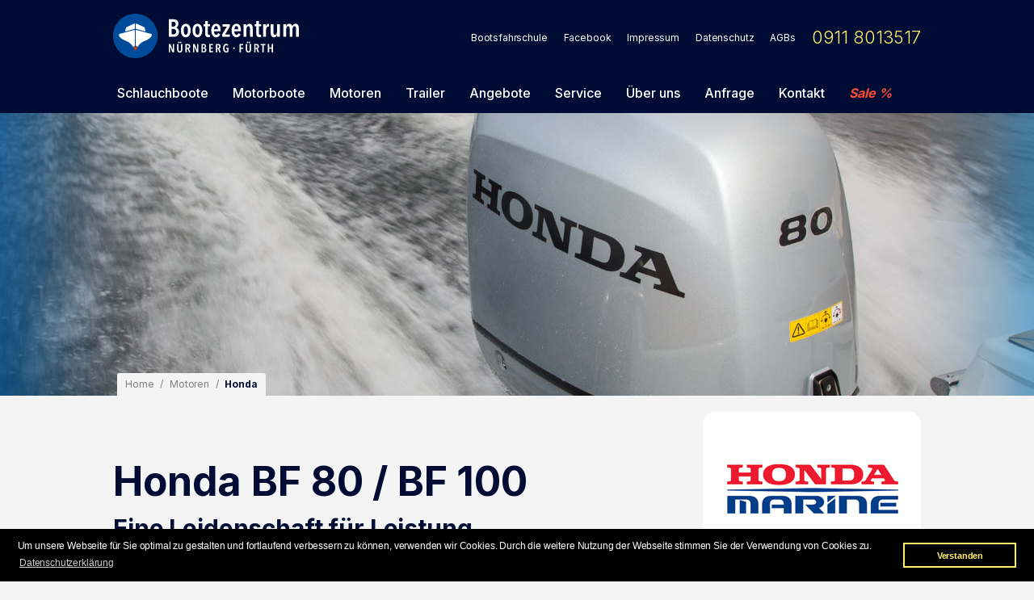

--- FILE ---
content_type: text/html; charset=utf-8
request_url: https://www.bootezentrum.de/motoren/honda/bf-80-100/
body_size: 4077
content:
<!DOCTYPE html>
<html class="no-js">
<head>

<meta charset="utf-8">
<!-- 
	This website is powered by TYPO3 - inspiring people to share!
	TYPO3 is a free open source Content Management Framework initially created by Kasper Skaarhoj and licensed under GNU/GPL.
	TYPO3 is copyright 1998-2013 of Kasper Skaarhoj. Extensions are copyright of their respective owners.
	Information and contribution at http://typo3.org/
-->

<base href="https://www.bootezentrum.de/">
<link rel="shortcut icon" href="https://www.bootezentrum.de/fileadmin/favicon.ico" type="image/png; charset=binary">
<link rel="icon" href="https://www.bootezentrum.de/fileadmin/favicon.ico" type="image/png; charset=binary">
<title>Bootezentrum: BF 80 / 100</title>
<meta name="generator" content="TYPO3 4.7 CMS">
<meta name="viewport" content="width=device-width, initial-scale=1, maximum-scale=1">

<link rel="stylesheet" type="text/css" href="typo3temp/stylesheet_059905a51d.css?1391422995" media="all">
<link rel="stylesheet" type="text/css" href="typo3conf/ext/t3colorbox/Resources/Public/Css/1.4.26/example3/colorbox.css?1391420514" media="all">
<link rel="stylesheet" type="text/css" href="fileadmin/templates/css/normalize.css?1391368998" media="all">
<link rel="stylesheet" type="text/css" href="fileadmin/templates/css/main.css?1765362992" media="all">



<script src="fileadmin/templates/js/modernizr.js?1391369006" type="text/javascript"></script>

<script src="typo3temp/javascript_757c080409.js?1391422974" type="text/javascript"></script>


<!-- Google tag (gtag.js) -->
<script async src="https://www.googletagmanager.com/gtag/js?id=G-NX1MJ6FHDS"></script>
<script> window.dataLayer = window.dataLayer || []; function gtag(){dataLayer.push(arguments);} gtag('js', new Date()); gtag('config', 'G-NX1MJ6FHDS');</script>
</head>
<body id="page-131">
<header><div id="service-holder"><div class="row"><div class="right"><button id="mobile_menue" onclick="myFunction()">Menü</button><ul class="inline-list"><li><a href="https://www.bootsfuehrerschein-nuernberg.de" target="_blank"  >Bootsfahrschule</a></li><li><a href="https://www.facebook.com/bootezentrum" target="_blank"  >Facebook</a></li><li><a href="service-seiten/impressum/"  >Impressum</a></li><li><a href="service-seiten/datenschutz/"  >Datenschutz</a></li><li><a href="service-seiten/agbs/"  >AGBs</a></li><li><big><a href="tel:+499118013517"><span class="icon telefon-white"></span>0911 8013517</a></big></li></ul></div><a id="logo" href="#">Bootezentrum</a></div></div><nav><div class="row"><ul><li><a href="schlauchboote/"  >Schlauchboote</a><ul><li><a href="schlauchboote/grand/"  >Grand</a><ul><li><a href="schlauchboote/grand/golden-line-cruiser/"  >Golden Line Cruiser</a><div><a href="schlauchboote/grand/golden-line-cruiser/" >        <img src="uploads/tx_bootezentrumpages/grand_golden_line_schlauchboote_01.jpg" class="bg">
        <div class="part1">
        <h1>GRAND Golden Line Cruiser </h1>
        <p>G420, G500, G580, G650, G680, G750, G850, G980</p>
        </div>
        <div class="part2">
        <p></p>
        <p>ab 6.647 €</p>
        </div></a></div></li><li><a href="schlauchboote/grand/golden-line-tender/"  >Golden Line Tender</a><div><a href="schlauchboote/grand/golden-line-tender/" >        <img src="uploads/tx_bootezentrumpages/grand_golden_line_tender_schlauchboote.jpg" class="bg">
        <div class="part1">
        <h1>GRAND Golden Line Tender</h1>
        <p>G340, G380</p>
        </div>
        <div class="part2">
        <p></p>
        <p>ab 6.647 €</p>
        </div></a></div></li><li><a href="schlauchboote/grand/silver-line-rider/"  >Silver Line Rider</a><div><a href="schlauchboote/grand/silver-line-rider/" >        <img src="uploads/tx_bootezentrumpages/grand_silver_line_schlauchboote.jpg" class="bg">
        <div class="part1">
        <h1>GRAND Silver Line Rider</h1>
        <p>S370, S420, S470</p>
        </div>
        <div class="part2">
        <p></p>
        <p>ab 6.647 €</p>
        </div></a></div></li><li><a href="schlauchboote/grand/silver-line-tender/"  >Silver Line Tender</a><div><a href="schlauchboote/grand/silver-line-tender/" >        <img src="uploads/tx_bootezentrumpages/grand_silver_line_tender_schlauchboote_01.jpg" class="bg">
        <div class="part1">
        <h1>GRAND Silver Line Tender</h1>
        <p>S275, S300, S330</p>
        </div>
        <div class="part2">
        <p></p>
        <p>ab 6.647 €</p>
        </div></a></div></li></ul></li><li><a href="schlauchboote/zar-formenti/"  >ZAR Formenti</a><ul><li><a href="schlauchboote/zar-formenti/naxos-19/"  >NAXOS 19</a><div><a href="schlauchboote/zar-formenti/naxos-19/" >        <img src="uploads/tx_bootezentrumpages/zar_formenti_naxos_19_rib.jpg" class="bg">
        <div class="part1">
        <h1>ZAR NAXOS 19</h1>
        <p></p>
        </div>
        <div class="part2">
        <p></p>
        <p></p>
        </div></a></div></li><li><a href="schlauchboote/zar-formenti/naxos-23/"  >NAXOS 23</a><div><a href="schlauchboote/zar-formenti/naxos-23/" >        <img src="uploads/tx_bootezentrumpages/zar_formenti_naxos_23_rib.jpg" class="bg">
        <div class="part1">
        <h1>ZAR NAXOS 23</h1>
        <p></p>
        </div>
        <div class="part2">
        <p></p>
        <p></p>
        </div></a></div></li><li><a href="schlauchboote/zar-formenti/zar-tender/"  >ZAR Tender</a><div><a href="schlauchboote/zar-formenti/zar-tender/" >        <img src="uploads/tx_bootezentrumpages/zar_formenti_zar_tender_zf0_zf1_zf2_zf3_zf4_zf5.jpg" class="bg">
        <div class="part1">
        <h1>ZAR Tender ZF</h1>
        <p>ZF-0, ZF-1, ZF-2, ZF-3, ZF-5</p>
        </div>
        <div class="part2">
        <p></p>
        <p></p>
        </div></a></div></li><li><a href="schlauchboote/zar-formenti/zar-43/"  >ZAR 43</a><div><a href="schlauchboote/zar-formenti/zar-43/" >        <img src="uploads/tx_bootezentrumpages/zar_formenti_zar_43_rib_schlauchboot.jpg" class="bg">
        <div class="part1">
        <h1>ZAR 43</h1>
        <p></p>
        </div>
        <div class="part2">
        <p></p>
        <p></p>
        </div></a></div></li><li><a href="schlauchboote/zar-formenti/zar-47/"  >ZAR 47</a><div><a href="schlauchboote/zar-formenti/zar-47/" >        <img src="uploads/tx_bootezentrumpages/zar_formenti_zar_47_rib_schlauchboot.jpg" class="bg">
        <div class="part1">
        <h1>ZAR 47</h1>
        <p></p>
        </div>
        <div class="part2">
        <p></p>
        <p></p>
        </div></a></div></li><li><a href="schlauchboote/zar-formenti/zar-49-sl/"  >ZAR 49 SL</a><div><a href="schlauchboote/zar-formenti/zar-49-sl/" >        <img src="uploads/tx_bootezentrumpages/zar_formenti_zar_49_sl_rib_schlauchboot.jpg" class="bg">
        <div class="part1">
        <h1>ZAR 49 SL</h1>
        <p></p>
        </div>
        <div class="part2">
        <p></p>
        <p></p>
        </div></a></div></li><li><a href="schlauchboote/zar-formenti/zar-53/"  >ZAR 53</a><div><a href="schlauchboote/zar-formenti/zar-53/" >        <img src="uploads/tx_bootezentrumpages/zar_formenti_zar_53_rib_schlauchboot.jpg" class="bg">
        <div class="part1">
        <h1>ZAR 53</h1>
        <p></p>
        </div>
        <div class="part2">
        <p></p>
        <p></p>
        </div></a></div></li><li><a href="schlauchboote/zar-formenti/zar-57/"  >ZAR 57</a><div><a href="schlauchboote/zar-formenti/zar-57/" >        <img src="uploads/tx_bootezentrumpages/zar_formenti_zar_57_rib_schlauchboot.jpg" class="bg">
        <div class="part1">
        <h1>ZAR 57</h1>
        <p></p>
        </div>
        <div class="part2">
        <p></p>
        <p></p>
        </div></a></div></li><li><a href="schlauchboote/zar-formenti/zar-59-sl/"  >ZAR 59 SL</a><div><a href="schlauchboote/zar-formenti/zar-59-sl/" >        <img src="uploads/tx_bootezentrumpages/zar_formenti_zar_59_sl_rib_schlauchboot.jpg" class="bg">
        <div class="part1">
        <h1>ZAR 59 SL</h1>
        <p></p>
        </div>
        <div class="part2">
        <p></p>
        <p></p>
        </div></a></div></li><li><a href="schlauchboote/zar-formenti/zar-61/"  >ZAR 61</a><div><a href="schlauchboote/zar-formenti/zar-61/" >        <img src="uploads/tx_bootezentrumpages/zar_formenti_zar_61_rib_schlauchboot.jpg" class="bg">
        <div class="part1">
        <h1>ZAR 61</h1>
        <p></p>
        </div>
        <div class="part2">
        <p></p>
        <p></p>
        </div></a></div></li><li><a href="schlauchboote/zar-formenti/zar-65/"  >ZAR 65</a><div><a href="schlauchboote/zar-formenti/zar-65/" >        <img src="uploads/tx_bootezentrumpages/zar_formenti_zar_65_rib_schlauchboot.jpg" class="bg">
        <div class="part1">
        <h1>ZAR 65</h1>
        <p></p>
        </div>
        <div class="part2">
        <p></p>
        <p></p>
        </div></a></div></li><li><a href="schlauchboote/zar-formenti/zar-75/"  >ZAR 75</a><div><a href="schlauchboote/zar-formenti/zar-75/" >        <img src="uploads/tx_bootezentrumpages/zar_formenti_zar_75_rib_schlauchboot.jpg" class="bg">
        <div class="part1">
        <h1>ZAR 75</h1>
        <p></p>
        </div>
        <div class="part2">
        <p></p>
        <p></p>
        </div></a></div></li><li><a href="schlauchboote/zar-formenti/zar-79-sl/"  >ZAR 79 SL</a><div><a href="schlauchboote/zar-formenti/zar-79-sl/" >        <img src="uploads/tx_bootezentrumpages/zar_formenti_zar_79_sl_rib_schlauchboot.jpg" class="bg">
        <div class="part1">
        <h1>ZAR 79 SL</h1>
        <p></p>
        </div>
        <div class="part2">
        <p></p>
        <p></p>
        </div></a></div></li><li><a href="schlauchboote/zar-formenti/zar-85-sl/"  >ZAR 85 SL</a><div><a href="schlauchboote/zar-formenti/zar-85-sl/" >        <img src="uploads/tx_bootezentrumpages/zar_formenti_zar_85_sl_rib_schlauchboot_01.jpg" class="bg">
        <div class="part1">
        <h1>ZAR 85 SL</h1>
        <p></p>
        </div>
        <div class="part2">
        <p></p>
        <p></p>
        </div></a></div></li><li><a href="schlauchboote/zar-formenti/zar-95-sl/"  >ZAR 95 SL</a><div><a href="schlauchboote/zar-formenti/zar-95-sl/" >        <img src="uploads/tx_bootezentrumpages/zar_formenti_zar_95_sl_rib_schlauchboot.jpg" class="bg">
        <div class="part1">
        <h1>ZAR 95 SL</h1>
        <p></p>
        </div>
        <div class="part2">
        <p></p>
        <p></p>
        </div></a></div></li><li><a href="schlauchboote/zar-formenti/zar-imagine-115/"  >ZAR IMAGINE 115</a><div><a href="schlauchboote/zar-formenti/zar-imagine-115/" >        <img src="uploads/tx_bootezentrumpages/zar_formenti_imagine_115_rib_schlauchboot_01.jpg" class="bg">
        <div class="part1">
        <h1>ZAR IMAGINE 115</h1>
        <p></p>
        </div>
        <div class="part2">
        <p></p>
        <p></p>
        </div></a></div></li><li><a href="schlauchboote/zar-formenti/zar-imagine-130/"  >ZAR IMAGINE 130</a><div><a href="schlauchboote/zar-formenti/zar-imagine-130/" >        <img src="uploads/tx_bootezentrumpages/zar_formenti_imagine_130_rib_schlauchboot.jpg" class="bg">
        <div class="part1">
        <h1>ZAR IMAGINE 130</h1>
        <p></p>
        </div>
        <div class="part2">
        <p></p>
        <p></p>
        </div></a></div></li></ul></li><li><a href="schlauchboote/norisboat/"  >Norisboat</a><ul><li><a href="schlauchboote/norisboat/maritim/"  >Maritim</a><div><a href="schlauchboote/norisboat/maritim/" >        <img src="uploads/tx_bootezentrumpages/norisboat_schlauchboot_hochwertige_qualita__t.jpg" class="bg">
        <div class="part1">
        <h1>NorisBoat Maritim</h1>
        <p>Schlauchboote 240, 270, 330, 380, 420, 480</p>
        </div>
        <div class="part2">
        <p></p>
        <p></p>
        </div></a></div></li><li><a href="schlauchboote/norisboat/adventure/"  >Adventure</a><div><a href="schlauchboote/norisboat/adventure/" >        <img src="uploads/tx_bootezentrumpages/norisboat_aufblasbares_kanu_adventure_schlauchboot_elektromotor.jpg" class="bg">
        <div class="part1">
        <h1>NorisBoat Adventure Kanu</h1>
        <p>Aufblasbares Kanu 320, 400, 450, 520 motorisierbar</p>
        </div>
        <div class="part2">
        <p></p>
        <p></p>
        </div></a></div></li><li><a href="schlauchboote/norisboat/m-270/"  >M 270</a><div><a href="schlauchboote/norisboat/m-270/" >        <img src="uploads/tx_bootezentrumpages/norisboat_maritim_schlauchboot_mit_Luftboden_Aluboden_240_270.jpg" class="bg">
        <div class="part1">
        <h1>NorisBoat Maritim 240 / 270</h1>
        <p>Schlauchboot mit Luft-Aluboden / 6-10 PS / 3-4 Personen</p>
        </div>
        <div class="part2">
        <p></p>
        <p></p>
        </div></a></div></li><li><a href="schlauchboote/norisboat/m-330/"  >M 330</a><div><a href="schlauchboote/norisboat/m-330/" >        <img src="uploads/tx_bootezentrumpages/norisboat_maritim_schlauchboot_mit_Aluboden_330.jpg" class="bg">
        <div class="part1">
        <h1>NorisBoat Maritim 330</h1>
        <p>Schlauchboot mit Aluboden / 20 PS / 5 Personen</p>
        </div>
        <div class="part2">
        <p></p>
        <p></p>
        </div></a></div></li><li><a href="schlauchboote/norisboat/m-380/"  >M 380</a><div><a href="schlauchboote/norisboat/m-380/" >        <img src="uploads/tx_bootezentrumpages/norisboat_maritim_schlauchboot_mit_Aluboden_380.jpg" class="bg">
        <div class="part1">
        <h1>NorisBoat Maritim 380</h1>
        <p>Schlauchboot mit Aluboden / 20 PS / 6 Personen</p>
        </div>
        <div class="part2">
        <p></p>
        <p></p>
        </div></a></div></li><li><a href="schlauchboote/norisboat/m-420/"  >M 420</a><div><a href="schlauchboote/norisboat/m-420/" >        <img src="uploads/tx_bootezentrumpages/norisboat_maritim_schlauchboot_mit_Aluboden_420_01.jpg" class="bg">
        <div class="part1">
        <h1>NorisBoat Maritim 420</h1>
        <p>Schlauchboot mit Aluboden / 30 PS / 7 Personen</p>
        </div>
        <div class="part2">
        <p></p>
        <p></p>
        </div></a></div></li><li><a href="schlauchboote/norisboat/m-480/"  >M 480</a><div><a href="schlauchboote/norisboat/m-480/" >        <img src="uploads/tx_bootezentrumpages/norisboat_maritim_schlauchboot_mit_Aluboden_480.jpg" class="bg">
        <div class="part1">
        <h1>NorisBoat Maritim 480</h1>
        <p>Schlauchboot mit Aluboden / 40 PS / 7 Personen</p>
        </div>
        <div class="part2">
        <p></p>
        <p></p>
        </div></a></div></li><li><a href="schlauchboote/norisboat/sup/"  >SUP</a><div><a href="schlauchboote/norisboat/sup/" >        <img src="uploads/tx_bootezentrumpages/norisboat_sup_standup_paddle_board.jpg" class="bg">
        <div class="part1">
        <h1>NorisBoat SUP</h1>
        <p>RED, BLUE</p>
        </div>
        <div class="part2">
        <p></p>
        <p></p>
        </div></a></div></li></ul></li><li><a href="schlauchboote/zar-mini/"  >ZAR mini</a><ul><li><a href="schlauchboote/zar-mini/air/"  >AIR</a><div><a href="schlauchboote/zar-mini/air/" >        <img src="uploads/tx_bootezentrumpages/zar_mini_schlauchboote_air.jpg" class="bg">
        <div class="part1">
        <h1>ZAR mini</h1>
        <p>AIR 7, 8, 9, 10</p>
        </div>
        <div class="part2">
        <p></p>
        <p>ab 6.647 €</p>
        </div></a></div></li><li><a href="schlauchboote/zar-mini/alu/"  >ALU</a><div><a href="schlauchboote/zar-mini/alu/" >        <img src="uploads/tx_bootezentrumpages/zar_mini_alu_navi.jpg" class="bg">
        <div class="part1">
        <h1>ZAR mini</h1>
        <p>ALU 9, 10, 11, 12, 13, 14, 15</p>
        </div>
        <div class="part2">
        <p></p>
        <p>ab 6.647 €</p>
        </div></a></div></li><li><a href="schlauchboote/zar-mini/fun/"  >FUN</a><div><a href="schlauchboote/zar-mini/fun/" >        <img src="uploads/tx_bootezentrumpages/zar_mini_schlauchboote_fun.jpg" class="bg">
        <div class="part1">
        <h1>ZAR mini</h1>
        <p>FUN 6, 7, 8</p>
        </div>
        <div class="part2">
        <p></p>
        <p>ab 6.647 €</p>
        </div></a></div></li><li><a href="schlauchboote/zar-mini/rib/"  >RIB</a><div><a href="schlauchboote/zar-mini/rib/" >        <img src="uploads/tx_bootezentrumpages/zar_mini_schlauchboote_rib.jpg" class="bg">
        <div class="part1">
        <h1>ZAR mini</h1>
        <p>RIB 8, 9, 10, 11, 12</p>
        </div>
        <div class="part2">
        <p></p>
        <p>ab 6.647 €</p>
        </div></a></div></li><li><a href="schlauchboote/zar-mini/rib-pro/"  >RIB PRO</a><div><a href="schlauchboote/zar-mini/rib-pro/" >        <img src="uploads/tx_bootezentrumpages/zar_mini_schlauchboote_rib_pro.jpg" class="bg">
        <div class="part1">
        <h1>ZAR mini</h1>
        <p>RIB PRO 13, 14, 15, 16, 18</p>
        </div>
        <div class="part2">
        <p></p>
        <p>ab 6.647 €</p>
        </div></a></div></li></ul></li></ul></li><li><a href="motorboote/"  >Motorboote</a><ul><li><a href="motorboote/terhi/"  >Terhi</a></li><li><a href="motorboote/silver/"  >Silver</a></li></ul></li><li><a href="motoren/"  >Motoren</a><ul><li><a href="motoren/suzuki/"  >Suzuki</a></li><li><a href="motoren/honda/"  >Honda</a></li><li><a href="motoren/mercury/"  >Mercury</a></li><li><a href="motoren/torqeedo/"  >Torqeedo</a></li></ul></li><li><a href="trailer/"  >Trailer</a></li><li><a href="angebote/"  >Angebote</a></li><li><a href="service/"  >Service</a><ul><li><a href="service/werkstattservice/"  >Werkstattservice</a></li><li><a href="https://www.bootsfuehrerschein-nuernberg.de" target="_blank"  >Sportbootführerscheine</a></li><li><a href="service/finanzierung/"  >Finanzierung</a></li><li><a href="service/versicherung/"  >Versicherung</a></li></ul></li><li><a href="ueber-uns/"  >Über uns</a></li><li><a href="anfrage/"  >Anfrage</a></li><li><a href="kontakt/"  >Kontakt</a></li><li><a href="sale/"  >Sale %</a></li></ul></div></nav></header><div id="banner"><img src="uploads/media/honda_bf80_header_teaser.jpg" width="1920" height="350" alt=""><div id="breadcrumb"><div class="row"><div class="nav-holder"><a href="/">Home</a>&nbsp;/&nbsp;<a href="motoren/" target="_top" onfocus="blurLink(this);"  >Motoren</a>&nbsp;/&nbsp;<span class="current">Honda</span></div></div></div></div><div id="page-navigation"></div>
  <div class="row">
    <div id="content"><div id="c350" class="csc-default"><header class="csc-header csc-header-n1"><hgroup><h1 class="csc-firstHeader">Honda BF 80 / BF 100</h1><h2>Eine Leidenschaft für Leistung</h2></hgroup></header></div><div id="c2336" class="csc-default"><div class="csc-textpic csc-textpic-left csc-textpic-above"><div class="csc-textpic-imagewrap"><figure class="csc-textpic-image csc-textpic-last"><img src="uploads/pics/bf_80_100_content.jpg" width="700" height="525"  alt=""></figure></div><div class="csc-textpic-text"><h3>Genießen Sie die Leistung des eleganten Vierzylinders.</h3>
<p class="bodytext">Abenteuer auf dem Wasser mit einem Motor, der Viertakt-Zuverlässigkeit und Effizienz in einem schlanken und eleganten Design bietet. Diese kompakten und leistungsfähigen Motoren sind genau richtig für größere Schlauchboote und Sportboote.<br /><br /></p></div></div></div><div id="c1267" class="csc-default"><p><a href="anfrage/" class="button">Besten Preis hier anfragen</a></p></div></div>
    <div id="sidebar"><div id="c2316" class="csc-default white"><div class="csc-textpic csc-textpic-center csc-textpic-above"><div class="csc-textpic-imagewrap"><div class="csc-textpic-center-outer"><div class="csc-textpic-center-inner"><figure class="csc-textpic-image csc-textpic-last"><img src="uploads/pics/honda_logo_08.jpg" width="270" height="140"  alt=""></figure></div></div></div></div></div><div id="c2396" class="csc-default"><ul class="sidebar-icons">
	<li class="icon technische-daten" style="display:none;"><a href="">Technische Details</a></li>
	<li class="icon broschuere" style=""><a href="http://www.honda.de/content/dam/local/germany/marine/pdf/Honda_Marine_Katalog_2016-01.pdf">Honda Katalog</a></li>
	<li class="icon preisliste" style="display:none;"><a href=""></a></li>
</ul></div><div id="c1275" class="csc-default"><p><a href="anfrage/" class="button">Besten Preis anfragen!</a></p></div><div id="c2335" class="csc-default white"><header class="csc-header csc-header-n4"><h3>Honda BF 80 / BF 100</h3></header><div class="csc-textpic csc-textpic-left csc-textpic-above"><div class="csc-textpic-imagewrap"><figure class="csc-textpic-image csc-textpic-last"><a href="https://www.honda.de/marine.html" target="_blank" ><img src="uploads/pics/bf_80_100.jpg" width="270" height="300"  alt=""></a></figure></div><div class="csc-textpic-text"><p class="align-right"><span style="text-align: right;"><a href="https://www.honda.de/marine.html" title="Opens external link in new window" target="_blank" class="external-link-new-window" >weitere Infos</a></span></p></div></div></div></div>
  </div>
  
  
  <!--
  <a href="https://www.bootezentrum.de/sale/" title="Lagerabverkauf">
     <div id="sale">
     </div>
   </a>
  -->

  
  <a href="http://www.bootezentrum.de/angebote/sonderangebot/" title="Sonderangebot">
     <div id="sonderangebot">
     </div>
   </a>
<footer><div class="level1"><div class="row"><p>Unsere Marken</p><ul class="inline-list"><li><a href="schlauchboote/zar-formenti/"  >Zar Formenti</a></li><li><a href="schlauchboote/grand/"  >Grand</a></li><li><a href="schlauchboote/norisboat/"  >NORISBOAT</a></li><li><a href="schlauchboote/zar-mini/"  >Zar mini</a></li><li><a href="motorboote/terhi/"  >Terhi</a></li><li><a href="motorboote/silver/"  >Silver</a></li><li><a href="motoren/honda/"  >HONDA</a></li><li><a href="motoren/suzuki/"  >SUZUKI</a></li><li><a href="motoren/mercury/"  >MERCURY</a></li><li><a href="motoren/"  >YAMAHA</a></li><li><a href="motoren/torqeedo/"  >Torqeedo</a></li><li><a href="trailer/"  >Harbeck</a></li><li><a href="trailer/"  >Steinbacher</a></li></ul></div></div><div class="level2"><div class="row"><div class="column"><p><span><a href="schlauchboote/"  >Schlauchboote</a><ul><li><a href="schlauchboote/grand/"  >Grand</a></li><li><a href="schlauchboote/zar-formenti/"  >ZAR Formenti</a></li><li><a href="schlauchboote/norisboat/"  >Norisboat</a></li><li><a href="schlauchboote/zar-mini/"  >ZAR mini</a></li></ul></span></p></div><div class="column"><p><span><a href="motorboote/"  >Motorboote</a><ul><li><a href="motorboote/terhi/"  >Terhi</a></li><li><a href="motorboote/silver/"  >Silver</a></li></ul></span></p></div><div class="column"><p><span><a href="motoren/"  >Motoren</a><ul><li><a href="motoren/suzuki/"  >Suzuki</a></li><li><a href="motoren/honda/"  >Honda</a></li><li><a href="motoren/mercury/"  >Mercury</a></li><li><a href="motoren/torqeedo/"  >Torqeedo</a></li></ul></span></p></div><div class="column"><p><span><a href="trailer/"  >Trailer</a></span></p></div><div class="column"><p><span><a href="angebote/"  >Angebote</a></span></p></div><div class="column"><p><span><a href="service/"  >Service</a><ul><li><a href="service/werkstattservice/"  >Werkstattservice</a></li><li><a href="https://www.bootsfuehrerschein-nuernberg.de" target="_blank"  >Sportbootführerscheine</a></li><li><a href="service/finanzierung/"  >Finanzierung</a></li><li><a href="service/versicherung/"  >Versicherung</a></li></ul></span></p></div><div class="column"><p><span><a href="ueber-uns/"  >Über uns</a></span></p></div><div class="column"><p><span><a href="anfrage/"  >Anfrage</a></span></p></div><div class="column"><p><span><a href="kontakt/"  >Kontakt</a></span></p></div><div class="column"><p><span><a href="sale/"  >Sale %</a></span></p></div></div></div><div class="level3"><div class="row"><ul class="inline-list"><li>&copy; 2026 Bootezentrum - Nürnberg Fürth</li><li><a href="https://www.bootsfuehrerschein-nuernberg.de" target="_blank"  >Bootsfahrschule</a></li><li><a href="https://www.facebook.com/bootezentrum" target="_blank"  >Facebook</a></li><li><a href="service-seiten/impressum/"  >Impressum</a></li><li><a href="service-seiten/datenschutz/"  >Datenschutz</a></li><li><a href="service-seiten/agbs/"  >AGBs</a></li></ul></div></div></footer>
<script src="//ajax.googleapis.com/ajax/libs/jquery/2.0.3/jquery.min.js" type="text/javascript"></script>
<script src="typo3conf/ext/t3colorbox/Resources/Public/JavaScript/jquery-1.9.1.min.js?1391420503" type="text/javascript"></script>

<script src="typo3conf/ext/t3colorbox/Resources/Public/JavaScript/jquery.colorbox-1.4.26.min.js?1391420507" type="text/javascript"></script>
<script src="fileadmin/templates/js/plugins.js?1503661573" type="text/javascript"></script>
<script src="fileadmin/templates/js/main.js?1503661156" type="text/javascript"></script>
<script src="fileadmin/templates/js/jquery.menu-aim.js?1391369005" type="text/javascript"></script>
<script src="fileadmin/templates/js/nav.js?1758874181" type="text/javascript"></script>
<script src="fileadmin/templates/js/cookies.js?1527766564" type="text/javascript"></script>
<script src="typo3temp/javascript_a075af3dfc.js?1391422974" type="text/javascript"></script>

<script>
  (function(i,s,o,g,r,a,m){i['GoogleAnalyticsObject']=r;i[r]=i[r]||function(){
  (i[r].q=i[r].q||[]).push(arguments)},i[r].l=1*new Date();a=s.createElement(o),
  m=s.getElementsByTagName(o)[0];a.async=1;a.src=g;m.parentNode.insertBefore(a,m)
  })(window,document,'script','//www.google-analytics.com/analytics.js','ga');

  ga('create', 'UA-71267935-1', 'auto');
  ga('send', 'pageview');

  function myFunction() {
    var x = $('header nav')[0];
    if (x.style.display === "none") {
        x.style.display = "block";
    } else {
        x.style.display = "none";
    }
  }

</script>
</body>
</html>

--- FILE ---
content_type: text/css
request_url: https://www.bootezentrum.de/fileadmin/templates/css/main.css?1765362992
body_size: 5885
content:
/*********************************************************
 * BOOTEZENTRUM
 * main.css
*********************************************************/

@import url("https://fonts.googleapis.com/css2?family=Inter:wght@300;400;500;600;700;900&display=swap");

*, *:before, *:after {
  -moz-box-sizing: border-box; -webkit-box-sizing: border-box; box-sizing: border-box;
}
body {
  background: #f4f4f4;
  font-size: 16px;
  font-family: "Inter", sans-serif;
  font-weight: normal;
  line-height: 24px;
  /*color: #000;*/
  color: #000C33;
  letter-spacing: -0.15px;
}

/* HELPER */
.left {
  float: left;
}
.right {
  float: right;
}
.align-right {
  text-align: right;
}
.row {
  width: 1000px;
  margin: 0 auto;
}
.row:before,
.row:after {
  content: " ";
  display: table;
}

.row:after {
    clear: both;
}
.clearfix:before,
.clearfix:after {
  content: " ";
  display: table;
}
.clearfix:after {
    clear: both;
}


/* LISTS */
ul {
  padding: 0 0 0 20px;
  margin: 0 0 30px;
}
ul li {
  list-style: square;
  margin-bottom: 10px;
  font-family: "Inter", sans-serif;
  font-weight: 400;
  font-size: 16px;
}
ul.inline-list {
  padding: 0;
}
ul.inline-list li {
  display: inline-block;
  padding: 0;
  margin: 0;
  list-style: none;
}

/* HEADLINES */
h1 {
  font-size: 50px;
  line-height: 52px;
  font-weight: 700;
  /*color: #005CA8;*/
  color: #000C33;
  font-family: "Inter", sans-serif;
  margin: 30px 0 15px;
}
h2 {
  font-size: 30px;
  line-height: 34px;
  font-weight: 700;
  color: #000C33;
  margin: 10px 0 20px;
  font-family: "Inter", sans-serif;
}
h3 {
  font-size: 24px;
  line-height: 34px;
  font-weight: 700;
  color: #000C33;
  margin: 0 0 15px;
  font-family: "Inter", sans-serif;
}

/*********************************************************
 * HEADER
*********************************************************/
body > header nav {
  position: absolute;
  top: 90px;
  left: 0;
  right: 0;
  z-index: 100;
}
body > header nav.fixed {
  position: fixed;
  top: 0;
  left: 0;
  right: 0;
  z-index: 100;
}
body > header #service-holder {
  padding: 10px 0 0 0;
  /*background-image: -webkit-linear-gradient(left, #0087dd, #00579c);
  background-image: -moz-linear-gradient(left, #0087dd, #00579c);
  background-image: -o-linear-gradient(left, #0087dd, #00579c);
  background-image: linear-gradient(to right, #0087dd, #00579c);*/
  background: #000C33;
  height: 90px;
  color: #fff;
}
body > header #service-holder .right {
  margin-top: 22px;
}
body > header #service-holder .right ul {
  margin-bottom: 0;
}
body > header #service-holder .right a {
  color: #fff;
  text-decoration: none;
  font-size: 12px;
  margin-left: 20px;
  vertical-align: middle;
}
body > header #service-holder .right a:hover {
  color: #ffee6c;
}
body > header #service-holder .right big a {
  font-size: 22px;
  font-weight: 300;
  color: #ffee6c;

}
body > header nav {
  /*background: #292929;*/
  background: #000C33;
  height: 50px;
}
body > header nav div.row ul {
  z-index: 1000;
  padding: 0;
  margin: 0 -10px;
}
body > header nav div.row ul li {
  position: relative;
  display: block;
  float: left;
  list-style: none;
  padding: 0;
  margin: 0;
}
body > header nav div.row ul li a {
  display: block;
  padding: 5px 15px;
  height: 50px;
  line-height: 40px;
  font-size: 16px;
  color: #FFF;
  font-weight: 500;
  text-decoration: none;
}

/* ERSTE EBENE */
body > header nav div.row > ul > li > a {
  /*text-transform: uppercase;*/
  letter-spacing: 0px;
}

body > header nav div.row > ul > li:last-child > a {
  color: #ff4d33;
  font-weight: bold;
  font-style:italic;
}

body > header nav div.row > ul > li:last-child.active > a,
body > header nav div.row > ul > li:last-child:hover > a {
    color: #ffee6c;
}

body > header nav div.row > ul > li.active > a,
body > header nav div.row > ul > li:hover > a {
  color: #2d92d2;
  background: #000;
}

/* ZWEITE EBENE */
body > header nav div.row ul li > ul {
  display: none;
  position: absolute;
  left: 0;
  top: 50px;
  background: #000;
  margin: 0;
  width: 180px;
  padding: 10px 0 10px 0;
}
body > header nav div.row ul li.active > ul {
  display: block;
}
body > header nav div.row ul li > ul li {
  position: static;
  float: left;
  clear: left;
}
body > header nav div.row ul li > ul:after {
  content: '';
  position: absolute;
  right: 0px;
  top: 10px;
  bottom: 10px;
  width: 1px;
  background: #2f2f2f;
}
body > header nav div.row ul li > ul li.spacer {
  padding: 5px 15px ;
  font-style: italic;
  color: #808080;
  line-height: 18px;
  /*border-bottom: 1px solid transparent;*/
}
body > header nav div.row ul li > ul li.spacer:first-child {
  margin-top: 0;
}
body > header nav div.row ul li > ul li > a {
  width: 180px;
  padding: 5px 15px;
  line-height: 18px;
  height: auto;
  font-size: 14px;
  font-weight: 300;
  /*border-bottom: 1px solid #2f2f2f;*/
}
body > header nav div.row ul li.active > a {
  color: #ffee6c; /*2d92ds*/
}

/* DRITTE EBENE */
body > header nav div.row ul li > ul > li > ul {
  display: none;
  position: absolute;
  left: 180px;
  top: 0px;
  margin: 0;
  width: auto;
  background: #000;
}
body > header nav div.row ul li > ul > li > ul li > div {
  display: none;
  position: absolute;
  left: 180px;
  top: 0;
  background: #000;
  min-width: 200px;
}
body > header nav div.row ul li > ul > li > ul li > div a {
  padding: 0;
  height: auto;
}
body > header nav div.row ul li > ul > li > ul li.active > div,
body > header nav div.row ul li > ul > li.active > ul {
  display: block;
}
body > header nav div.row ul li > ul > li > ul li > div div {
  position: absolute;
  left: 15px;
  top: 15px;
}
body > header nav div.row ul li > ul > li > ul li > div div p {
  color: #fff;
}
body > header nav div.row ul li > ul > li > ul li > div div.part1 {
  position: absolute;
  top: 15px;
  left: 15px;
  font-size: 20px;
}
body > header nav div.row ul li > ul > li > ul li > div div.part1 h1 {
  font-size: 28px;
  line-height: 40px;
  margin: 6px 0;
  /*color: #2d92d2;*/
  color: #fff;
}
body > header nav div.row ul li > ul > li > ul li > div div.part1 p,
body > header nav div.row ul li > ul > li > ul li > div div.part2 p {
  margin: 6px 0;
  font-size: 16px;
  line-height: 20px;
  font-weight: 300;
}


/* PREIS und Text im LAYER */
body > header nav div.row ul li > ul > li > ul li > div div.part2 p:last-child {
 font-size: 14px !important;
  font-weight: 300;
   display: none;

}
body > header nav div.row ul li > ul > li > ul li > div div.part2 {
  position: absolute;
  top: 335px;
  left: 15px;
  font-size: 14px !important;
  font-style: italic;
}


body > header #logo {
  display: block;
  height: 55px;
  width: 230px;
  margin-top:7px;
  background: transparent url(../img/logo_bootezentrum_final.svg) left top no-repeat;
  text-indent: -1000px;
  float: left;
 background-size: cover;
}

/*********************************************************
 * BANNER
*********************************************************/
#banner {
  margin-top: 50px;
  height: 350px;
  width: 100%;
  overflow: hidden;
  position: relative;
}
#banner img {
  position: absolute;
  margin-left: -960px;
  left: 50%;
  top: 0;
}
/* STARTSEITE */
body#page-73 #banner {
  height: 930px;
}

/*********************************************************
 * BREADCRUMB
*********************************************************/
#breadcrumb {
  position: absolute;
  bottom: 0;
  left: 0;
  right: 0;

}
#breadcrumb .row .nav-holder {
  background: #f4f4f4;
  padding: 2px 5px 2px 5px;
  float: left;
}
#breadcrumb .row .nav-holder,
#breadcrumb .row .nav-holder a {
  color: #7f7f7f;
  text-decoration: none;
  font-size: 12px;
  margin: 0 5px 0 5px;
  border-radius: 3px 3px 0 0;
}
#breadcrumb .row .nav-holder a:hover {
  color: #000000;
}
#breadcrumb .row .nav-holder .current {
  color: #000C33;
  margin: 0 5px 0 5px;
  font-weight: 700;
}

/*********************************************************
 * CONTENT
*********************************************************/
.tx-jfmulticontent-pi1 {
  margin: 50px 0;
}
.tx-jfmulticontent-pi1 .ui-accordion .ui-accordion-header {
  border: none;
  border-top: 1px solid #333;
  background: none;
  font-weight: 100;
  color: #333;
  font-size: 35px;
  border-radius: 0;
}
.tx-jfmulticontent-pi1 .ui-accordion .ui-accordion-header {
  border: none;
  border-top: 1px solid #333;
  background: none;
  font-weight: 100;
  color: #333;
  font-size: 35px;
  border-radius: 0;
  padding-left: 0;
}
.tx-jfmulticontent-pi1 .ui-accordion .ui-accordion-header:first-child {
  border-top: none;
}
.tx-jfmulticontent-pi1 .ui-accordion .ui-accordion-header .ui-accordion-header-icon {
  left: auto;
  right: 0;
  top: 25px;
  background: #333;
  width: 50px;
  height: 50px;
  text-indent: 0;
      border-radius: 100px;
}
.tx-jfmulticontent-pi1 .ui-accordion .ui-accordion-header .ui-accordion-header-icon:after {
  content: '+';
  font-size: 50px;
  color: #FFF;
  line-height: 40px;
  width: 50px;
  text-align: center;
  display: block;
  font-family: "Inter", sans-serif;
  font-weight: 400;
}
.tx-jfmulticontent-pi1 .ui-accordion .ui-accordion-header.ui-accordion-header-active .ui-accordion-header-icon:after {
  content: '-';
}
.tx-jfmulticontent-pi1 .ui-accordion .ui-accordion-header.ui-accordion-header-active .ui-accordion-header-icon {
  background: #00579c;
}
.tx-jfmulticontent-pi1 .ui-accordion .ui-widget-content {
  border: none;
  background: none;
  color: #333333;
  padding: 20px 0;
}
.tx-jfmulticontent-pi1 .ui-accordion .ui-accordion-header a {
  font-size: 30px;
  line-height: 36px;
  font-weight: 600;
  color: #000 !important;
  margin: 0 0 40px;
  font-family: "Inter", sans-serif;
}
.tx-jfmulticontent-pi1 .ui-accordion .ui-accordion-header:hover .ui-accordion-header-icon {
  background: #00579c;
}

/*********************************************************
 * CONTENT
*********************************************************/
#content {
  float: left;
  width: 700px;
  padding: 50px 0;
  line-height: 24px;
  font-size: 16px;
}
#content.max-width {
  width: 100%;
}
#content:before,
#content:after {
  content: " ";
  display: table;
}

#content:after {
    clear: both;
}

#content a {
  color: #00579c;
  text-decoration: none;
  font-weight: 600;
}
#content a:hover {
  color: #000;
}
#content p {
  line-height: 22px;;
}
#sidebar table,
#content table {
  width: 100%;
  border: none;
  margin: 25px 0 0 0;
}
#sidebar table th,
#content table th {
  background: #000C33;
  color: #FFF;
  font-weight: normal;
  text-align: left;
}
#sidebar table th,
#sidebar table td,
#content table th,
#content table td {
  font-size: 16px;
  line-height: 24px;
  font-weight: 400;
  padding: 5px 20px 5px;
  font-family: "Inter", sans-serif;
  border-bottom: 1px solid #000C33;
}
.csc-default div.csc-textpic {
  overflow: visible !important;
}
.csc-default table {
  width: 100%;
}
.csc-default figcaption {
  padding: 10px 15px;
  font-size: 14px;
  color: #000;
  line-height: 16px;
  background-color: #FFF;
}
.csc-default.white {
  background: #fff;
  padding: 25px 20px 10px 20px;
  margin: 20px 0 0 0;
  border-radius: 15px;
}
.csc-default.white img {
  margin: 0 -20px;
}

.csc-default p .button {
  background: #00579c; /* Old browsers */
  background: -moz-linear-gradient(left, #00579c 0%, #2d92d2 100%); /* FF3.6+ */
  background: -webkit-gradient(linear, left top, right top, color-stop(0%,#00579c), color-stop(100%,#2d92d2)); /* Chrome,Safari4+ */
  background: -webkit-linear-gradient(left, #00579c 0%,#2d92d2 100%); /* Chrome10+,Safari5.1+ */
  background: -o-linear-gradient(left, #00579c 0%,#2d92d2 100%); /* Opera 11.10+ */
  background: -ms-linear-gradient(left, #00579c 0%,#2d92d2 100%); /* IE10+ */
  background: linear-gradient(to right, #00579c 0%,#2d92d2 100%); /* W3C */
  filter: progid:DXImageTransform.Microsoft.gradient( startColorstr='#00579c', endColorstr='#2d92d2',GradientType=1 ); /* IE6-9 */
  background:#005CA8;
  text-align: center;
 margin-top: 20px;
bottom: 1px;
right: 1px;
left: 1px;
display: inline-block;
padding: 18px 30px;
font-size: 16px;
line-height: 20px;
color: #ffee6c !important;
border-radius: 100px;
}
.csc-default p .button:hover {
  background: #00579c !important;
  color: #ffee6c !important;
}
/* OVERVIEW */
.overview {
  display: block;
  width: 485px;
  background: #FFF;
  float: left;
  margin-right: 30px;
  margin-bottom: 30px;
  transition: box-shadow .4s;
  -webkit-transition: all 200ms ease-in;
  -webkit-transform: scale(1);
  -ms-transition: all 200ms ease-in;
  -ms-transform: scale(1);
  -moz-transition: all 200ms ease-in;
  -moz-transform: scale(1);
  transition: all 200ms ease-in;
  transform: scale(1);
  border-radius: 15px;
}

a:hover.overview {
  /*outline:1px solid #292929;*/
  box-shadow: 0 0 25px rgba(33,33,33,.2);
  z-index: 2;
  -webkit-transition: all 200ms ease-in;
  -webkit-transform: scale(1.03);
  -ms-transition: all 200ms ease-in;
  -ms-transform: scale(1.03);
  -moz-transition: all 200ms ease-in;
  -moz-transform: scale(1.03);
  transition: all 200ms ease-in;
  transform: scale(1.03);
}

.overview:nth-child(2n+2) {
  margin-right: 0;
}
.overview img {
  width: 100%;
  height: auto;
}
.overview h2 {
  padding: 10px 0;
  margin-top: 20px;
}
.overview h2,
.overview p {
  padding: 0 20px;
}
.overview p.right {
  margin: 34px 0 0;
  font-style: normal;
}

#page-424 .overview p.right,
#page-444 .overview p.right {
  font-size:16px;
  font-weight: 400;
  color: #777;
}

#page-424 .overview p,
#page-444 .overview p {
  font-style: normal;
  color: #000;
  font-size: 18px;
}

#page-424 h2,
#page-444 h2{
  color: #ff4d33;
}

#page-424 h1,
#page-444 h1 {
  color: #ff4d33;
}
.overview p {
  font-style: normal;
  color: #000 !important;
}

/* PREIS RECHTS IM SLOT */
.overview p.price {
  font-size: 30px;
  margin: 10px 0;
  display: none;
}

/* STARTSEITE */
body#page-73 #breadcrumb {
  display: none;
}
body#page-73 #content {
  position: relative;
  top: -930px;
  width: 100%;
  height: 0px;
  padding-bottom: 0;
}
body#page-73 #content .csc-default.white {
  margin-left: 20px;
  width: 320px;
  height: auto;
  float: left;
  border-radius: 15px;
  background: #005CA8;
  color: #fff;
  background:#000C33 !important;
}
body#page-73 #content .csc-default.white h3 {
  color: #fff;
  margin: 0 0 5px !important;
  color: #81D8D0 !important
}
body#page-73 #content .csc-default.white p {
  margin: 0 0 15px 0 !important;
}

body#page-73 #content .csc-default.white:first-child {
  height: auto;
  margin-bottom: 0px;
  width: 100%;
  position: relative;
  margin-left: 0;
  clear: left;
  /*background: rgba(41,41,41,0.80);*/
  /*background: rgba(0,87,156,0.85);*/
  color: #000C33;
  padding-top: 0;
  background: none !important;
}

html.no-rgba body#page-73 #content .csc-default.white:first-child {
background: #00579c;
}

body#page-73 #content .csc-default.white:first-child h1 {
  font-size: 45px;
  margin: 0;
  color: #fff;
  line-height: 40px;
  margin-bottom: 18px;
  font-weight: 400;
}
body#page-73 #content .csc-default.white:first-child p {
  font-size: 22px;
  line-height: 26px;
  margin: 0;
  color: #fff;
  font-weight: 400;
}
body#page-73 #content .csc-default.white:first-child h3 {
  font-size: 40px;
  margin: 28px 0;
  color: #FFF;
  font-weight: 400;
}
body#page-73 #content .csc-default.white:first-child a {
  background: #00579c; /* Old browsers */
  background: -moz-linear-gradient(left, #00579c 0%, #2d92d2 100%); /* FF3.6+ */
  background: -webkit-gradient(linear, left top, right top, color-stop(0%,#00579c), color-stop(100%,#2d92d2)); /* Chrome,Safari4+ */
  background: -webkit-linear-gradient(left, #00579c 0%,#2d92d2 100%); /* Chrome10+,Safari5.1+ */
  background: -o-linear-gradient(left, #00579c 0%,#2d92d2 100%); /* Opera 11.10+ */
  background: -ms-linear-gradient(left, #00579c 0%,#2d92d2 100%); /* IE10+ */
  background: linear-gradient(to right, #00579c 0%,#2d92d2 100%); /* W3C */
  filter: progid:DXImageTransform.Microsoft.gradient( startColorstr='#00579c', endColorstr='#2d92d2',GradientType=1 ); /* IE6-9 */
  /*background: #be3f40; /* Old browsers */
  background: #005CA8;
  text-align: center;
  margin-top: 30px;
  bottom: 1px;
  right: 1px;
  left: 1px;
  display: block;
  padding: 18px 30px;
  font-size: 16px;
  line-height: 20px;
  color: #ffee6c;
  width: 25%;
  border-radius: 100px;
  font-weight: 600;
}
body#page-73 #content .csc-default.white:first-child a:hover {
  background: #00579c; /* Old browsers */
  color: #ffee6c;
}
body#page-73 #content .csc-default.white:nth-child(2) {
  margin-left: 0;
  clear: left;
  background: rgba(41,41,41,0.85);
  color: #fff;
  background:#000C33 !important;
}

body#page-73 #content .csc-default.white:nth-child(2) h3 {
  color: #ffee6c;
  color: #81D8D0 !important;
}

body#page-73 #content .csc-default.white:nth-child(2) a {
  color: #fff;
}

body#page-73 #content .csc-default.white:nth-child(2) a:hover {
  color: #ffee6c;
}

/*********************************************************
 * KONTAKTTEASER STARTSEITE INFO TEXT
*********************************************************/


body#page-73 .csc-default.white img {
  margin: 0;
  transition: box-shadow .4s;
  -webkit-transition: all 150ms ease-in;
  -webkit-transform: scale(1);
  -ms-transition: all 150ms ease-in;
  -ms-transform: scale(1);
  -moz-transition: all 150ms ease-in;
  -moz-transform: scale(1);
  transition: all 150ms ease-in;
  transform: scale(1);
  border-radius: 0;
}

body#page-73 .csc-default.white img:hover{
  box-shadow: 0 0 25px rgba(33,33,33,.2);
  z-index: 2;
  -webkit-transition: all 150ms ease-in;
  -webkit-transform: scale(1.03);
  -ms-transition: all 150ms ease-in;
  -ms-transform: scale(1.03);
  -moz-transition: all 150ms ease-in;
  -moz-transform: scale(1.03);
  transition: all 150ms ease-in;
  transform: scale(1.03);
}
div.csc-textpic .csc-textpic-imagewrap img {
  border-radius: 15px;
  }


/*********************************************************
 * KONTAKTFORMLAR
*********************************************************/
#content div.csc-mailform {
  padding-top: 20px;
}
#content div.csc-mailform ol li {
  list-style: none;
  overflow: visible;
  margin-bottom: 15px;
  clear: both;
}
#content div.csc-mailform ol li:before,
#content div.csc-mailform ol li:after {
  content: " ";
  display: table;
}

#content div.csc-mailform ol li:after {
    clear: both;
}
#content div.csc-mailform ol li label {
  margin: 0;
  width: 20%;
  font-size: 14px;
}
#content div.csc-mailform ol li input {
  width: 70%;
  margin-left: 5%;
  padding: 12px 15px;
  background: #FFF;
  border: 1px solid #ccc;
}
#content div.csc-mailform li.csc-form-element-submit input {
  margin-left: 25%;
  background: #00579c; /* Old browsers */
  background: -moz-linear-gradient(left, #00579c 0%, #2d92d2 100%); /* FF3.6+ */
  background: -webkit-gradient(linear, left top, right top, color-stop(0%,#00579c), color-stop(100%,#2d92d2)); /* Chrome,Safari4+ */
  background: -webkit-linear-gradient(left, #00579c 0%,#2d92d2 100%); /* Chrome10+,Safari5.1+ */
  background: -o-linear-gradient(left, #00579c 0%,#2d92d2 100%); /* Opera 11.10+ */
  background: -ms-linear-gradient(left, #00579c 0%,#2d92d2 100%); /* IE10+ */
  background: linear-gradient(to right, #00579c 0%,#2d92d2 100%); /* W3C */
  filter: progid:DXImageTransform.Microsoft.gradient( startColorstr='#00579c', endColorstr='#2d92d2',GradientType=1 ); /* IE6-9 */
  text-align: center;
  margin-top: 30px;
border: none !important;
bottom: 1px;
right: 1px;
left: 1px;
display: block;
padding: 14px 20px;
border-radius: 100px;
font-size: 14px;
line-height: 20px;
color: #fff;
}

#content div.csc-mailform li.csc-form-element-submit input:hover {
  background: #00579c !important;
  color: #ffee6c !important;
}

#content div.csc-mailform label em,
#content div.csc-mailform legend em {
  text-transform: none;
  font-size: 11px;
  line-height: 14px;
}
#content div.csc-mailform ol li textarea {
  width: 70%;
  margin-left: 5%;
  resize:vertical;
  background: #FFF;
  border: 1px solid #ccc;
  padding: 8px 15px;
}
#content div.csc-mailform li input:focus,
#content div.csc-mailform li textarea:focus {
  box-shadow: 0 0 5px rgba(0,0,0,0.3);
  outline: none;
}

/*********************************************************
 * SIDEBAR
*********************************************************/
#sidebar {
  width: 270px;
  margin-left: 30px;
  float: left;
}
#sidebar .clearfix:before,
#sidebar .clearfix:after {
  content: " ";
  display: table;
}

#sidebar .clearfix:after {
    clear: both;
}
#sidebar ul.sidebar-icons {
  display: block;
  padding: 0;
  margin: 25px 0 25px 0;
}
#sidebar ul.sidebar-icons li {
  display: block;
  padding: 0;
  margin: 0;
  list-style: none;
}
#sidebar ul.sidebar-icons li a {
  display: block;
  padding: 10px 0 10px 40px;
  margin-bottom: 10px;
  font-size: 20px;
  color: #000;
}
#sidebar ul.sidebar-icons li a:hover {
  color: #00579C;
}
#sidebar ul.sidebar-icons li.technische-daten a {
  background: transparent url(../img/icon_technischedaten.png) 5px center no-repeat;
}
#sidebar ul.sidebar-icons li.broschuere a {
  background: transparent url(../img/icon_broschuere.png) 5px center no-repeat;
}
#sidebar ul.sidebar-icons li.preisliste a {
  background: transparent url(../img/icon_preisliste.png) 5px center no-repeat;
}


/*********************************************************
 * FOOTER
*********************************************************/
footer {
  color: #FFF;
}
footer a {
  color: #8a8a8a;
  text-decoration: none;
  font-weight: 400;
}
footer a:hover {
  color: #FFF;
  text-decoration: none;
}
footer .level1 {
  /*background: #2F2F2F;*/
  background: #000C33;
  padding: 25px 0;
}
footer .level1 p {
  margin: 0 0 20px 0;
}
footer .level1 ul {
  margin-bottom: 3px;
}
footer .level1 ul li {
  font-size: 38px;
  text-transform: uppercase;
  margin-right: 20px;
  font-weight: 600 !important;
  margin-bottom: 20px;
}
footer .level1 ul li a {
  color: #FFF;
  text-decoration: none;
  font-weight: 600;
  cursor: pointer;
}
footer .level1 ul li a:hover {
  color: #ffee6c;
  text-decoration: none;
}
footer .level2 {
  /*background: #292929;*/
  background: #000C33;
  padding: 30px 0;
}
footer .level2 p {
  margin: 0 0 15px 0;
}
footer .level2 .column {
  width: 20%;
  float: left;
}
footer .level2 p a {
  color: #FFF;
  font-size: 16px;
}

footer .level2 p a:hover {
  color: #ffee6c;
}

footer .level2 ul {
  margin: 0 0 30px 0;
  padding: 0;
}
footer .level2 ul li {
  margin: 0 0 10px;
  padding: 0;
  list-style: none;
  font-size: 14px;
}
footer .level3 {
  /*background: #1E1E1E;*/
  background: #000C33;
  padding: 15px 0 50px 0;
}
footer .level3 ul {
  margin: 0;
  padding: 0;
}
footer .level3 ul li {
  margin: 0 20px 0 0;
  padding: 0;
  font-size:13px;
}

footer .level1 ul li:last-child {
    margin-right: 0;
}

#sonderangebot {
  width: 165px;
  height: 50px;
  background: transparent url(../img/sonderangebot.png) left top no-repeat;
  text-indent: -1000px;
  background-size: cover;
  position: fixed;
  bottom: 0;
  z-index: 1000;
  right: 0;
  display: block;
  opacity: 0.75;
  display: none;
}

#sonderangebot:hover {
  width: 165px;
  height: 50px;
  opacity: 100;
}

#sale {
  width: 96px;
  height: 50px;
  background: transparent url(../img/sale.png) left top no-repeat;
  text-indent: -1000px;
  background-size: cover;
  position: fixed;
  top: 160px;
  z-index: 2000;
  left: 0;
  display: block;
  opacity: 0.90;
  display: none;
}

#sale:hover {
  opacity: 100;
}

#page-navigation {
  font-size: 12px;
  line-height: 13px;
  margin-top:25px;
  position:relative;
  display: none;
}

.fixet {
  position: fixed !important;
  top: 50px;
  left: 0;
  right: 0;
  z-index: 100;
}

#page-navigation a {
  color:#7f7f7f !important;
  -webkit-transition: .24s ease-in-out;
  transition: .24s ease-in-out;
  -webkit-transform: scale(1);
  transform: scale(1);
  border-radius: 10px 0 10px 0;
}

#page-navigation a:hover {
  color:#292929 !important;
  border: 2px solid #7f7f7f;
}

#page-navigation .next {
  border: 1px solid silver;
  display: block;
  width:auto;
  height:40px;
  right: 30px;
  position:absolute;
  text-align: center;
  display: flex;
  align-items: center;
  justify-content: center;
  padding: 10px;
  transform: skewX(-20deg)
}

#page-navigation .prev {
  border: 1px solid silver;
  display: block;
  width:auto;
  height:40px;
  left: 30px;
  position:absolute;
  text-align: center;
  display: flex;
  align-items: center;
  justify-content: center;
  padding: 10px;
  transform: skewX(-20deg)

}

@media only screen and (max-width: 1024px) {
#page-navigation  {
    display: none;
  }
}

/*********************************************************
 * MOBILE
*********************************************************/
#mobile_menue {
  display: none;
}
@media screen and (max-width: 480px){

body#page-73 #content .csc-default.white {
  background: #000824 !important;
    }
body#page-73 #content .csc-default.white:nth-child(2){
  background: #000824 !important;
  }

#content {
  width: 100vw;
  padding: 40px 20px 30px 20px;
}
body#page-73 #content {
  height: 870px;
}

.csc-textpic-intext-right-nowrap .csc-textpic-text {
  margin-right: 0;
  }

#content.max-width {
  width: 100vw;
  padding: 40px 20px 40px 20px;

}
.overview {
  width: 90vw;
  }
#sidebar {
  display: none;
  }
div.csc-textpic .csc-textpic-imagewrap img {
  width: 90vw;
  height: auto;
  }
#banner {
  /*display: none;*/
  margin-top: 70px;
  }
.row {
  width: 100vw;
  }
body > header nav div.row ul li > ul {
  height: 0px !important;
  padding: 0;
  }
body > header nav div.row ul li > ul li {
  display: none;
  }
body > header nav div.row ul li {
    /*float: none;*/
  }
body > header nav {
  height: auto;
  top: 70px;
  padding: 3px 0 10px 0;
  }
body > header #service-holder .right ul {
  display: none;
  }
h1 {
  font-size: 32px;
  margin: 10px 0 10px;
  line-height: 32px;
  }
h2 {
  font-size: 22px;
  line-height: 28px;
  }
h3 {
  font-size: 22px;
  line-height: 24px;
  }
body {
  width: 100vw;
  overflow-x:hidden;
  }
body > header nav div.row ul li a {
  letter-spacing: 0px;
  height: 30px;
  padding: 0px 8px;
  }
body > header nav div.row ul {
  margin: 0;
  padding: 0 15px;
  }
body > header #logo {
  margin-left: 15px;
  width: 200px;
  height: 48px;
  margin-top: 4px;
  background-size: cover;
  }
body > header #service-holder {
  height: 70px;
  }
footer .level2 .column {
  width: 100%;
  text-align: center;
  float: none;
  }
footer .level1 {
padding: 25px;
  }
footer .level1 ul li{
  font-size: 26px;
  margin-bottom: 10px;
  }

footer .level3 {
  width: 100%;
  text-align: center;
  float: none;
  padding-bottom:80px;
  }
footer .level3 ul li {
  display: block;
  margin: 0 0 15px 0;
  }
body > header nav div.row > ul > li > a {
  text-transform: none;
  font-size:13px;
  }
body > header nav div.row > ul > li:last-child > a {
  font-size: 14px !important;
  }
body#page-73 #content .csc-default.white:first-child a {
  width: 100%;
  }
body#page-73 #content .csc-default.white {
  margin-left: 0;
  width: 100%;
  }
 body#page-73 .csc-default.white img {
  width: 100%;
  height: 100%;
  }
div.csc-textpic .csc-textpic-imagewrap .csc-textpic-image {
  margin-bottom: 0;
  }
div.csc-textpic .csc-textpic-imagewrap img {
  margin-bottom: 15px;
  }
.tx-jfmulticontent-pi1 .ui-accordion .ui-accordion-header a {
  font-size: 22px;
  }
}

 body#page-428 #breadcrumb .row .nav-holder {
  display: none;
  }



.cc-window {
  opacity: 1;
  transition: opacity 1s ease
}

.cc-window.cc-invisible {
  opacity: 0
}

.cc-animate.cc-revoke {
  transition: transform 1s ease
}

.cc-animate.cc-revoke.cc-top {
  transform: translateY(-2em)
}

.cc-animate.cc-revoke.cc-bottom {
  transform: translateY(2em)
}

.cc-animate.cc-revoke.cc-active.cc-bottom,
.cc-animate.cc-revoke.cc-active.cc-top,
.cc-revoke:hover {
  transform: translateY(0)
}

.cc-grower {
  max-height: 0;
  overflow: hidden;
  transition: max-height 1s
}

.cc-link,
.cc-revoke:hover {
  text-decoration: underline
}

.cc-revoke,
.cc-window {
  position: fixed;
  overflow: hidden;
  box-sizing: border-box;
  font-family: Helvetica, Calibri, Arial, sans-serif;
  font-size: 12px;
  line-height: 1.5em;
  display: -ms-flexbox;
  display: flex;
  -ms-flex-wrap: nowrap;
  flex-wrap: nowrap;
  z-index: 9999
}

.cc-window.cc-static {
  position: static
}

.cc-window.cc-floating {
  padding: 2em;
  max-width: 24em;
  -ms-flex-direction: column;
  flex-direction: column
}

.cc-window.cc-banner {
  padding: 1em 1.8em;
  width: 100%;
  -ms-flex-direction: row;
  flex-direction: row
}

.cc-revoke {
  padding: .5em
}

.cc-header {
  font-size: 18px;
  font-weight: 700
}

.cc-btn,
.cc-close,
.cc-link,
.cc-revoke {
  cursor: pointer
}

.cc-link {
  opacity: .8;
  display: inline-block;
  padding: .2em
}

.cc-link:hover {
  opacity: 1
}

.cc-link:active,
.cc-link:visited {
  color: initial
}

.cc-btn {
  display: block;
  padding: .4em .8em;
  font-size: .9em;
  font-weight: 700;
  border-width: 2px;
  border-style: solid;
  text-align: center;
  white-space: nowrap
}

.cc-banner .cc-btn:last-child {
  min-width: 140px
}

.cc-highlight .cc-btn:first-child {
  background-color: transparent;
  border-color: transparent
}

.cc-highlight .cc-btn:first-child:focus,
.cc-highlight .cc-btn:first-child:hover {
  background-color: transparent;
  text-decoration: underline
}

.cc-close {
  display: block;
  position: absolute;
  top: .5em;
  right: .5em;
  font-size: 1.6em;
  opacity: .9;
  line-height: .75
}

.cc-close:focus,
.cc-close:hover {
  opacity: 1
}

.cc-revoke.cc-top {
  top: 0;
  left: 3em;
  border-bottom-left-radius: .5em;
  border-bottom-right-radius: .5em
}

.cc-revoke.cc-bottom {
  bottom: 0;
  left: 3em;
  border-top-left-radius: .5em;
  border-top-right-radius: .5em
}

.cc-revoke.cc-left {
  left: 3em;
  right: unset
}

.cc-revoke.cc-right {
  right: 3em;
  left: unset
}

.cc-top {
  top: 1em
}

.cc-left {
  left: 1em
}

.cc-right {
  right: 1em
}

.cc-bottom {
  bottom: 1em
}

.cc-floating>.cc-link {
  margin-bottom: 1em
}

.cc-floating .cc-message {
  display: block;
  margin-bottom: 1em
}

.cc-window.cc-floating .cc-compliance {
  -ms-flex: 1 0 auto;
  flex: 1 0 auto
}

.cc-window.cc-banner {
  -ms-flex-align: center;
  align-items: center
}

.cc-banner.cc-top {
  left: 0;
  right: 0;
  top: 0
}

.cc-banner.cc-bottom {
  left: 0;
  right: 0;
  bottom: 0
}

.cc-banner .cc-message {
  -ms-flex: 1;
  flex: 1
}

.cc-compliance {
  display: -ms-flexbox;
  display: flex;
  -ms-flex-align: center;
  align-items: center;
  -ms-flex-line-pack: justify;
  align-content: space-between
}

.cc-compliance>.cc-btn {
  -ms-flex: 1;
  flex: 1
}

.cc-btn+.cc-btn {
  margin-left: .5em
}

@media print {
  .cc-revoke,
  .cc-window {
    display: none
  }
}

@media screen and (max-width:900px) {
  .cc-btn {
    white-space: normal
  }
}

@media screen and (max-width:414px) and (orientation:portrait),
screen and (max-width:736px) and (orientation:landscape) {
  .cc-window.cc-top {
    top: 0
  }
  .cc-window.cc-bottom {
    bottom: 0
  }
  .cc-window.cc-banner,
  .cc-window.cc-left,
  .cc-window.cc-right {
    left: 0;
    right: 0
  }
  .cc-window.cc-banner {
    -ms-flex-direction: column;
    flex-direction: column
  }
  .cc-window.cc-banner .cc-compliance {
    -ms-flex: 1;
    flex: 1
  }
  .cc-window.cc-floating {
    max-width: none
  }
  .cc-window .cc-message {
    margin-bottom: 1em
  }
  .cc-window.cc-banner {
    -ms-flex-align: unset;
    align-items: unset
  }
}

.cc-floating.cc-theme-classic {
  padding: 1.2em;
  border-radius: 5px
}

.cc-floating.cc-type-info.cc-theme-classic .cc-compliance {
  text-align: center;
  display: inline;
  -ms-flex: none;
  flex: none
}

.cc-theme-classic .cc-btn {
  border-radius: 5px
}

.cc-theme-classic .cc-btn:last-child {
  min-width: 140px
}

.cc-floating.cc-type-info.cc-theme-classic .cc-btn {
  display: inline-block
}

.cc-theme-edgeless.cc-window {
  padding: 0
}

.cc-floating.cc-theme-edgeless .cc-message {
  margin: 2em 2em 1.5em
}

.cc-banner.cc-theme-edgeless .cc-btn {
  margin: 0;
  padding: .8em 1.8em;
  height: 100%
}

.cc-banner.cc-theme-edgeless .cc-message {
  margin-left: 1em
}

.cc-floating.cc-theme-edgeless .cc-btn+.cc-btn {
  margin-left: 0
}


body#page-252 #banner,
body#page-136 #banner,
body#page-138 #banner,
body#page-140 #banner,
body#page-141 #banner,
body#page-142 #banner,
body#page-143 #banner,
body#page-144 #banner,
body#page-389 #banner,
body#page-137 #banner,
body#page-139 #banner,
body#page-111 #banner,
body#page-110 #banner,
body#page-442 #banner,
body#page-434 #banner,
body#page-340 #banner,
body#page-464 #banner,
body#page-465 #banner,
body#page-466 #banner,
body#page-468 #banner,
body#page-113 #banner,
body#page-402 #banner,
body#page-470 #banner,
body#page-428 #banner,
body#page-210 #banner,
body#page-96 #banner,
body#page-473 #banner,
body#page-439 #banner,
body#page-431 #banner,
body#page-408 #banner,
body#page-407 #banner,
body#page-406 #banner,
body#page-405 #banner,
body#page-409 #banner,
body#page-97 #banner,
body#page-475 #banner,
body#page-477 #banner,
body#page-481 #banner,
body#page-482 #banner,
body#page-483 #banner,
body#page-426 #banner,
body#page-101 #banner,
body#page-98 #banner,
body#page-449 #banner {
  height: 550px;
  }

/*body#page-428 #sonderangebot, #page-navigation{
  display: none;
}*/

body#page-73{
  background: #000C33;
}
/*********************************************************
 * HAUSMESSE
*********************************************************/

body#page-428{
  background: #000C33;
}

body#page-428 h1{
  color: #79FAAF !important;
}

body#page-428 h2{
  color: #79FAAF !important;
}

body#page-428 h3{
  color: #79FAAF !important;
}

body#page-428 p{
  color: #ffffff !important;
  font-size: 18px;
  line-height: 24px;
}

body#page-428 footer .level1 {
  background: #031032;
}

body#page-428 footer .level2 {
  background: #031032;
}


body#page-428 footer .level3 {
  background: #031032;
}

body#page-428 hr {
  border-color: rgba(121,250,175,0.2) transparent;
}

body#page-428 #page-navigation {
  display: none;
}

body#page-428 #content a {
  color: #006BC1;
  text-decoration: none;
  font-weight:700;
}
body#page-428 #content a:hover {
  color:#79FAAF;
}



--- FILE ---
content_type: application/javascript
request_url: https://www.bootezentrum.de/fileadmin/templates/js/main.js?1503661156
body_size: -34
content:
$(document).ready(function() {
  fixElement($('body > header nav'));
  fixElement($('#page-navigation'));
});

--- FILE ---
content_type: image/svg+xml
request_url: https://www.bootezentrum.de/fileadmin/templates/img/logo_bootezentrum_final.svg
body_size: 17300
content:
<svg xmlns="http://www.w3.org/2000/svg" width="230" height="55" viewBox="0 0 230 55">
  <g id="Gruppe_17" data-name="Gruppe 17" transform="translate(-10686.165 -4523.11)">
    <path id="Pfad_15" data-name="Pfad 15" d="M38.041,10.454q1.354,0,2.7.132A24.781,24.781,0,0,1,43.409,11q1.326.265,2.622.657t2.543.909q1.243.516,2.444,1.154A26.086,26.086,0,0,1,53.337,15.1q1.127.751,2.17,1.606t2,1.811a26.749,26.749,0,0,1,1.814,2q.858,1.046,1.611,2.165T62.325,25q.637,1.191,1.157,2.438a26.679,26.679,0,0,1,.911,2.537q.394,1.3.657,2.616t.415,2.665A21.806,21.806,0,0,1,65.6,37.95q0,1.351-.133,2.695a24.118,24.118,0,0,1-.415,2.665q-.263,1.323-.657,2.616t-.911,2.537q-.518,1.24-1.157,2.438a26.2,26.2,0,0,1-1.388,2.313,25.918,25.918,0,0,1-1.611,2.165q-.86,1.041-1.814,2t-2,1.81q-1.046.856-2.17,1.608t-2.319,1.384q-1.194.636-2.444,1.152a26.825,26.825,0,0,1-2.543.909q-1.3.393-2.622.657t-2.671.414a22.534,22.534,0,0,1-2.7.132q-1.354,0-2.7-.132a24.279,24.279,0,0,1-2.671-.414q-1.326-.265-2.622-.657T27.5,63.334q-1.243-.516-2.444-1.152A26.645,26.645,0,0,1,22.737,60.8q-1.127-.751-2.17-1.608t-2-1.81q-.956-.954-1.814-2t-1.611-2.165q-.751-1.125-1.388-2.313t-1.155-2.438a26.244,26.244,0,0,1-1.561-5.174q-.265-1.321-.415-2.665a19.773,19.773,0,0,1-.116-2.695q0-1.351.133-2.682a24.7,24.7,0,0,1,.414-2.665q.265-1.323.659-2.616T12.6,27.4q.518-1.24,1.157-2.438a27.065,27.065,0,0,1,3-4.48q.86-1.041,1.814-2a26.838,26.838,0,0,1,2-1.811q1.048-.854,2.17-1.606t2.319-1.384a24.694,24.694,0,0,1,2.423-1.132,26.879,26.879,0,0,1,5.186-1.562q1.324-.265,2.675-.414a20.381,20.381,0,0,1,2.7-.115" transform="translate(10675.67 4512.663)" fill="#004c9b"/>
    <path id="Pfad_16" data-name="Pfad 16" d="M21.9,28.6l10.624-2.938a.763.763,0,0,0,.559-.736V19.8a.766.766,0,0,0-.769-.761.8.8,0,0,0-.321.071l-9.323,4.368a.763.763,0,0,0-.414.438l-1.3,3.719a.766.766,0,0,0,.927.989" transform="translate(10680.11 4516.292)" fill="#fff"/>
    <path id="Pfad_17" data-name="Pfad 17" d="M35.362,44.188V25.333a.757.757,0,0,0-.756-.758.737.737,0,0,0-.2.027L15.869,29.643s-.481.269-.2,1.653c.518,2.615,3.847,5.012,9.526,7.236A16.547,16.547,0,0,1,33.27,45.87a2.823,2.823,0,0,1,2.1-1.686" transform="translate(10677.837 4518.634)" fill="#fff"/>
    <path id="Pfad_18" data-name="Pfad 18" d="M30.727,25.666,41.349,28.6a.766.766,0,0,0,.943-.534.758.758,0,0,0-.013-.454l-1.3-3.719a.775.775,0,0,0-.415-.438l-9.291-4.351a.764.764,0,0,0-1.017.37.729.729,0,0,0-.071.32v5.136a.764.764,0,0,0,.558.736" transform="translate(10684.058 4516.293)" fill="#fff"/>
    <path id="Pfad_19" data-name="Pfad 19" d="M49.664,29.643,31.129,24.6a.759.759,0,0,0-.93.532.732.732,0,0,0-.027.2V44.193a2.823,2.823,0,0,1,2.1,1.686,16.557,16.557,0,0,1,8.077-7.34c5.678-2.222,9.008-4.619,9.526-7.234.278-1.393-.2-1.653-.2-1.653" transform="translate(10684.053 4518.634)" fill="#fff"/>
    <path id="Pfad_20" data-name="Pfad 20" d="M30.786,38.92a2.022,2.022,0,1,0,1.5,1.211,2.026,2.026,0,0,0-1.5-1.211" transform="translate(10683.295 4524.683)" fill="#e13505"/>
    <path id="Pfad_21" data-name="Pfad 21" d="M71.46,30.943a6.476,6.476,0,0,1-.57,2.877,5.61,5.61,0,0,1-1.45,1.875,5.359,5.359,0,0,1-1.972,1.03,7.858,7.858,0,0,1-2.143.307H58.85V15.256h5.8a9.873,9.873,0,0,1,2.035.23,5.64,5.64,0,0,1,1.972.831,4.677,4.677,0,0,1,1.48,1.662,5.682,5.682,0,0,1,.586,2.753,5.292,5.292,0,0,1-.864,3.2,4.7,4.7,0,0,1-2,1.629v.061a4.792,4.792,0,0,1,1.249.524,4.169,4.169,0,0,1,1.155,1.03,5.633,5.633,0,0,1,.863,1.6,6.351,6.351,0,0,1,.341,2.168m-4.07-9.627a3.346,3.346,0,0,0-.261-1.4,2.641,2.641,0,0,0-.675-.923,2.509,2.509,0,0,0-.964-.508,4.266,4.266,0,0,0-1.135-.152H62.335v6.058h2.083a3.661,3.661,0,0,0,1.088-.168,2.582,2.582,0,0,0,.948-.538,2.779,2.779,0,0,0,.675-.953,3.47,3.47,0,0,0,.261-1.417m.523,9.32a3.83,3.83,0,0,0-.307-1.615,3.061,3.061,0,0,0-1.87-1.676,3.861,3.861,0,0,0-1.165-.185H62.335v6.8h2.329a3.84,3.84,0,0,0,1.258-.2,2.821,2.821,0,0,0,1.027-.616,2.945,2.945,0,0,0,.706-1.03,3.788,3.788,0,0,0,.26-1.475" transform="translate(10696.271 4514.695)" fill="#fff"/>
    <path id="Pfad_22" data-name="Pfad 22" d="M81.45,27.566a12.892,12.892,0,0,1-.418,3.382,8.018,8.018,0,0,1-1.2,2.629,5.772,5.772,0,0,1-1.9,1.709,5.534,5.534,0,0,1-5.07,0,5.786,5.786,0,0,1-1.9-1.709,7.987,7.987,0,0,1-1.2-2.629,12.833,12.833,0,0,1-.418-3.382,13.154,13.154,0,0,1,.418-3.43,8.386,8.386,0,0,1,1.189-2.66,5.227,5.227,0,0,1,4.451-2.306,5.238,5.238,0,0,1,2.534.6,5.553,5.553,0,0,1,1.9,1.706,8.248,8.248,0,0,1,1.2,2.66,13.215,13.215,0,0,1,.418,3.43m-3.484-.031a13.442,13.442,0,0,0-.154-2.107,6.835,6.835,0,0,0-.478-1.693,3.278,3.278,0,0,0-.8-1.137,1.818,1.818,0,0,0-2.313,0,3.108,3.108,0,0,0-.786,1.137,7.246,7.246,0,0,0-.462,1.693,14.252,14.252,0,0,0,0,4.2,6.934,6.934,0,0,0,.462,1.692,3.084,3.084,0,0,0,.786,1.123,1.708,1.708,0,0,0,1.157.414,1.761,1.761,0,0,0,1.171-.414,2.985,2.985,0,0,0,.8-1.123,7,7,0,0,0,.462-1.692,13.513,13.513,0,0,0,.154-2.091" transform="translate(10700.737 4516.349)" fill="#fff"/>
    <path id="Pfad_23" data-name="Pfad 23" d="M91.567,27.566a12.892,12.892,0,0,1-.418,3.382,8.017,8.017,0,0,1-1.2,2.629,5.772,5.772,0,0,1-1.9,1.709,5.534,5.534,0,0,1-5.07,0,5.787,5.787,0,0,1-1.9-1.709,7.988,7.988,0,0,1-1.2-2.629,12.833,12.833,0,0,1-.418-3.382,13.155,13.155,0,0,1,.418-3.43,8.386,8.386,0,0,1,1.189-2.66,5.227,5.227,0,0,1,4.451-2.306,5.238,5.238,0,0,1,2.534.6,5.552,5.552,0,0,1,1.9,1.706,8.248,8.248,0,0,1,1.2,2.66,13.215,13.215,0,0,1,.418,3.43m-3.484-.031a13.443,13.443,0,0,0-.154-2.107,6.836,6.836,0,0,0-.478-1.693,3.278,3.278,0,0,0-.8-1.137,1.818,1.818,0,0,0-2.313,0,3.108,3.108,0,0,0-.786,1.137,7.247,7.247,0,0,0-.462,1.693,14.252,14.252,0,0,0,0,4.2,6.935,6.935,0,0,0,.462,1.692,3.084,3.084,0,0,0,.786,1.123,1.708,1.708,0,0,0,1.157.414,1.761,1.761,0,0,0,1.171-.414,2.985,2.985,0,0,0,.8-1.123,7,7,0,0,0,.462-1.692,13.514,13.514,0,0,0,.154-2.091" transform="translate(10705.047 4516.349)" fill="#fff"/>
    <path id="Pfad_24" data-name="Pfad 24" d="M94.248,23.4v8.06a3.506,3.506,0,0,0,.385,1.875,1.321,1.321,0,0,0,1.186.585,2.852,2.852,0,0,0,.57-.061,1.829,1.829,0,0,0,.509-.185l.061,2.707a4.124,4.124,0,0,1-.985.307,6.373,6.373,0,0,1-1.234.122,3.347,3.347,0,0,1-2.882-1.185,5.624,5.624,0,0,1-.88-3.4V23.4H89.007V20.726h1.972v-4h3.268v4h2.744V23.4Z" transform="translate(10709.118 4515.315)" fill="#fff"/>
    <path id="Pfad_25" data-name="Pfad 25" d="M99.13,28.426a7.763,7.763,0,0,0,.185,1.737,4.908,4.908,0,0,0,.539,1.416,3.017,3.017,0,0,0,.863.955,2.038,2.038,0,0,0,1.188.353,1.978,1.978,0,0,0,1.526-.616,4.881,4.881,0,0,0,.91-1.414l2.558,1.477a6.282,6.282,0,0,1-1.927,2.6,5.06,5.06,0,0,1-3.191.967,5.3,5.3,0,0,1-4.408-2.153,9.934,9.934,0,0,1-1.664-6.182,12.785,12.785,0,0,1,.431-3.43,8.281,8.281,0,0,1,1.234-2.66,5.727,5.727,0,0,1,1.9-1.706,4.987,4.987,0,0,1,2.45-.6,5.078,5.078,0,0,1,2.574.615,4.912,4.912,0,0,1,1.727,1.676,7.777,7.777,0,0,1,.971,2.508A15.038,15.038,0,0,1,107.3,27.1v1.323Zm4.84-2.522a6.307,6.307,0,0,0-.555-2.845,1.821,1.821,0,0,0-1.727-1.09,1.745,1.745,0,0,0-1.155.4,2.989,2.989,0,0,0-.771,1,5.78,5.78,0,0,0-.446,1.292,5.688,5.688,0,0,0-.154,1.245Z" transform="translate(10711.974 4516.349)" fill="#fff"/>
    <path id="Pfad_26" data-name="Pfad 26" d="M105.134,35.221V32.3l5.919-9.811h-5.487V19.537h9.186v2.8l-5.919,9.935h5.949v2.952Z" transform="translate(10715.989 4516.504)" fill="#fff"/>
    <path id="Pfad_27" data-name="Pfad 27" d="M116.749,28.426a7.762,7.762,0,0,0,.185,1.737,4.908,4.908,0,0,0,.539,1.416,3.016,3.016,0,0,0,.863.955,2.038,2.038,0,0,0,1.188.353,1.978,1.978,0,0,0,1.526-.616,4.882,4.882,0,0,0,.91-1.414l2.558,1.477a6.282,6.282,0,0,1-1.927,2.6,5.06,5.06,0,0,1-3.191.967,5.3,5.3,0,0,1-4.408-2.153,9.934,9.934,0,0,1-1.664-6.182,12.727,12.727,0,0,1,.432-3.43,8.279,8.279,0,0,1,1.232-2.66,5.713,5.713,0,0,1,1.9-1.706,4.987,4.987,0,0,1,2.45-.6,5.078,5.078,0,0,1,2.574.615,4.912,4.912,0,0,1,1.727,1.676,7.776,7.776,0,0,1,.971,2.508,15.037,15.037,0,0,1,.309,3.136v1.323Zm4.84-2.522a6.307,6.307,0,0,0-.555-2.845,1.821,1.821,0,0,0-1.727-1.09,1.745,1.745,0,0,0-1.155.4,2.989,2.989,0,0,0-.771,1,6.265,6.265,0,0,0-.6,2.537Z" transform="translate(10719.479 4516.349)" fill="#fff"/>
    <path id="Pfad_28" data-name="Pfad 28" d="M127.126,19.693v2.49h.061a4.906,4.906,0,0,1,1.435-2.137,4.1,4.1,0,0,1,4.563-.339,3.586,3.586,0,0,1,1.216,1.43,6.7,6.7,0,0,1,.586,2.046,17.78,17.78,0,0,1,.154,2.352v9.842h-3.482V25.534a11.512,11.512,0,0,0-.063-1.184,3.961,3.961,0,0,0-.262-1.091,1.833,1.833,0,0,0-.585-.785,1.615,1.615,0,0,0-1-.292,2.1,2.1,0,0,0-1.865,1.171,5.7,5.7,0,0,0-.694,2.951v9.072h-3.482V19.693Z" transform="translate(10723.9 4516.349)" fill="#fff"/>
    <path id="Pfad_29" data-name="Pfad 29" d="M138.607,23.4v8.06a3.491,3.491,0,0,0,.386,1.875,1.321,1.321,0,0,0,1.186.585,2.852,2.852,0,0,0,.57-.061,1.819,1.819,0,0,0,.508-.185l.063,2.707a4.16,4.16,0,0,1-.987.307,6.351,6.351,0,0,1-1.233.122,3.349,3.349,0,0,1-2.882-1.185,5.625,5.625,0,0,1-.878-3.4V23.4h-1.972V20.726h1.972v-4h3.267v4h2.744V23.4Z" transform="translate(10728.017 4515.315)" fill="#fff"/>
    <path id="Pfad_30" data-name="Pfad 30" d="M145.507,20.061a2.742,2.742,0,0,1,2.036-.892h.261a.722.722,0,0,1,.261.063l-.184,3.567a2.834,2.834,0,0,0-.74-.092,1.879,1.879,0,0,0-1.2.415,3.554,3.554,0,0,0-.894,1.091,5.681,5.681,0,0,0-.555,1.539,8.266,8.266,0,0,0-.185,1.753v7.872H140.76V19.693h3.421v3.013h.063a5.514,5.514,0,0,1,1.263-2.645" transform="translate(10731.166 4516.349)" fill="#fff"/>
    <path id="Pfad_31" data-name="Pfad 31" d="M155.284,35.221v-2.49h-.061a4.927,4.927,0,0,1-1.433,2.137,3.642,3.642,0,0,1-5.781-1.093,6.649,6.649,0,0,1-.586-2.044,17.783,17.783,0,0,1-.154-2.352V19.537h3.484v9.842a11.4,11.4,0,0,0,.061,1.2,3.727,3.727,0,0,0,.262,1.06,1.841,1.841,0,0,0,.585.768,1.615,1.615,0,0,0,1,.292,2.1,2.1,0,0,0,1.865-1.152,5.618,5.618,0,0,0,.694-2.936V19.537H158.7V35.221Z" transform="translate(10733.938 4516.504)" fill="#fff"/>
    <path id="Pfad_32" data-name="Pfad 32" d="M163.134,20.046a3.581,3.581,0,0,1,2.5-.876,3.908,3.908,0,0,1,1.443.245,3.207,3.207,0,0,1,1.044.662,3.745,3.745,0,0,1,.722.969,5.5,5.5,0,0,1,.446,1.138h.06a4.767,4.767,0,0,1,.539-1.093,4.553,4.553,0,0,1,.866-.967,4.108,4.108,0,0,1,1.185-.693,4.275,4.275,0,0,1,1.542-.26,3.628,3.628,0,0,1,2.082.538,3.586,3.586,0,0,1,1.216,1.43,6.729,6.729,0,0,1,.588,2.046,18.017,18.017,0,0,1,.153,2.352v9.842h-3.484V25.535a11.469,11.469,0,0,0-.061-1.184,3.973,3.973,0,0,0-.262-1.093,1.826,1.826,0,0,0-.585-.784,1.618,1.618,0,0,0-1-.292,2.1,2.1,0,0,0-1.865,1.169,5.713,5.713,0,0,0-.693,2.952v9.072h-3.422V25.535c0-.39-.021-.785-.061-1.184a3.972,3.972,0,0,0-.26-1.093,1.9,1.9,0,0,0-.568-.784,1.53,1.53,0,0,0-.98-.292,2.018,2.018,0,0,0-1.821,1.169,5.879,5.879,0,0,0-.659,2.921v9.1h-3.482V19.694h3.452v2.49h.061a4.35,4.35,0,0,1,1.3-2.137" transform="translate(10738.645 4516.349)" fill="#fff"/>
    <path id="Pfad_33" data-name="Pfad 33" d="M63.381,47.153l-2.938-7.291H60.4l.029,7.291H58.85V36.83h2l2.909,7.333H63.8l-.014-7.333h1.52V47.153Z" transform="translate(10696.271 4523.814)" fill="#fff"/>
    <path id="Pfad_34" data-name="Pfad 34" d="M72.581,44.374a6.392,6.392,0,0,1-.175,1.529,3.4,3.4,0,0,1-.57,1.246,2.751,2.751,0,0,1-1.015.841,3.409,3.409,0,0,1-1.513.306A3.36,3.36,0,0,1,67.8,47.99a2.7,2.7,0,0,1-1-.841,3.408,3.408,0,0,1-.556-1.246,6.7,6.7,0,0,1-.167-1.529V37.709H67.83v6.5a6.312,6.312,0,0,0,.067.928,2.516,2.516,0,0,0,.234.78,1.343,1.343,0,0,0,.461.532,1.5,1.5,0,0,0,1.49,0,1.343,1.343,0,0,0,.461-.532,2.554,2.554,0,0,0,.234-.78,6.314,6.314,0,0,0,.066-.928v-6.5h1.74ZM69.073,35.7a.984.984,0,0,1-.25.686.811.811,0,0,1-.627.277.791.791,0,0,1-.622-.277,1.012,1.012,0,0,1-.241-.686.989.989,0,0,1,.241-.67.786.786,0,0,1,.622-.277.806.806,0,0,1,.627.277.962.962,0,0,1,.25.67m2.294,0a.975.975,0,0,1-.255.686.82.82,0,0,1-.622.277.788.788,0,0,1-.62-.277,1.006,1.006,0,0,1-.242-.686.983.983,0,0,1,.242-.67.783.783,0,0,1,.62-.277.807.807,0,0,1,.629.277.968.968,0,0,1,.248.67" transform="translate(10699.35 4522.934)" fill="#fff"/>
    <path id="Pfad_35" data-name="Pfad 35" d="M77.617,47.153l-1.609-4.4h-.98v4.4H73.335V36.829h2.952A3.963,3.963,0,0,1,77.469,37a2.322,2.322,0,0,1,.928.532,2.519,2.519,0,0,1,.609.919,3.653,3.653,0,0,1,.218,1.326,3.3,3.3,0,0,1-.154,1.058,2.836,2.836,0,0,1-.386.778,2.19,2.19,0,0,1-.519.519,1.781,1.781,0,0,1-.563.269l1.858,4.755ZM77.5,39.862a1.952,1.952,0,0,0-.133-.773,1.217,1.217,0,0,0-.819-.73,1.971,1.971,0,0,0-.526-.073h-.994v3.178h.994a1.467,1.467,0,0,0,1.061-.4,1.6,1.6,0,0,0,.416-1.2" transform="translate(10702.441 4523.813)" fill="#fff"/>
    <path id="Pfad_36" data-name="Pfad 36" d="M84.456,47.153l-2.938-7.291h-.044l.029,7.291H79.924V36.83h2l2.909,7.333h.043l-.014-7.333h1.52V47.153Z" transform="translate(10705.248 4523.814)" fill="#fff"/>
    <path id="Pfad_37" data-name="Pfad 37" d="M93.242,44.267a3.064,3.064,0,0,1-.271,1.362,2.663,2.663,0,0,1-.686.892,2.565,2.565,0,0,1-.937.487,3.76,3.76,0,0,1-1.015.147H87.264V36.829h2.747a4.651,4.651,0,0,1,.965.11,2.713,2.713,0,0,1,.935.393,2.239,2.239,0,0,1,.7.788,2.684,2.684,0,0,1,.278,1.3,2.515,2.515,0,0,1-.409,1.518,2.247,2.247,0,0,1-.95.773v.028a2.285,2.285,0,0,1,.592.248,1.974,1.974,0,0,1,.548.489,2.665,2.665,0,0,1,.409.758,3.02,3.02,0,0,1,.161,1.029M91.312,39.7a1.582,1.582,0,0,0-.124-.663,1.248,1.248,0,0,0-.319-.438,1.2,1.2,0,0,0-.458-.24,2,2,0,0,0-.538-.074h-.958v2.875H89.9a1.64,1.64,0,0,0,.516-.083,1.187,1.187,0,0,0,.451-.253,1.335,1.335,0,0,0,.319-.452,1.637,1.637,0,0,0,.124-.672m.248,4.419a1.822,1.822,0,0,0-.145-.767,1.462,1.462,0,0,0-.378-.509,1.447,1.447,0,0,0-.509-.285,1.863,1.863,0,0,0-.552-.088H88.915V45.7h1.1a1.891,1.891,0,0,0,.6-.094,1.365,1.365,0,0,0,.486-.292,1.382,1.382,0,0,0,.334-.489,1.782,1.782,0,0,0,.124-.7" transform="translate(10708.375 4523.813)" fill="#fff"/>
    <path id="Pfad_38" data-name="Pfad 38" d="M93.916,47.153V36.83H98.55v1.545H95.6v2.74H98.33v1.43H95.6v3.047h3.1v1.561Z" transform="translate(10711.21 4523.814)" fill="#fff"/>
    <path id="Pfad_39" data-name="Pfad 39" d="M104,47.153l-1.607-4.4h-.98v4.4h-1.7V36.829h2.952a3.962,3.962,0,0,1,1.185.168,2.332,2.332,0,0,1,.928.532,2.513,2.513,0,0,1,.606.919,3.592,3.592,0,0,1,.22,1.326,3.337,3.337,0,0,1-.154,1.058,2.836,2.836,0,0,1-.386.778,2.164,2.164,0,0,1-.519.519,1.767,1.767,0,0,1-.563.269l1.857,4.755Zm-.117-7.291a1.954,1.954,0,0,0-.131-.773,1.209,1.209,0,0,0-.819-.73,1.971,1.971,0,0,0-.526-.073h-.994v3.178h.994a1.461,1.461,0,0,0,1.06-.4,1.6,1.6,0,0,0,.416-1.2" transform="translate(10713.681 4523.813)" fill="#fff"/>
    <path id="Pfad_40" data-name="Pfad 40" d="M111.481,47.216a4.566,4.566,0,0,1-1.556.235,3.4,3.4,0,0,1-2.888-1.488,5.324,5.324,0,0,1-.774-1.706,8.32,8.32,0,0,1-.271-2.2,8.446,8.446,0,0,1,.264-2.172,5.48,5.48,0,0,1,.759-1.713,3.656,3.656,0,0,1,1.2-1.124,3.122,3.122,0,0,1,1.579-.4,3.607,3.607,0,0,1,1.594.326,2.874,2.874,0,0,1,1.1.928l-1.008,1.225a1.826,1.826,0,0,0-1.58-.845,1.505,1.505,0,0,0-.941.306,2.309,2.309,0,0,0-.665.824,4.512,4.512,0,0,0-.4,1.2,7.606,7.606,0,0,0-.133,1.444,7.871,7.871,0,0,0,.133,1.481,4.525,4.525,0,0,0,.4,1.211,2.2,2.2,0,0,0,.665.81,1.581,1.581,0,0,0,.957.292,2.273,2.273,0,0,0,.636-.083,1.322,1.322,0,0,0,.459-.209V42.886H109.75V41.37H112.6V46.6a3.774,3.774,0,0,1-1.118.612" transform="translate(10716.354 4523.736)" fill="#fff"/>
    <path id="Pfad_41" data-name="Pfad 41" d="M121.967,38.4v2.83h2.66v1.488h-2.645v4.432h-1.768V36.83h4.633V38.4Z" transform="translate(10722.413 4523.814)" fill="#fff"/>
    <path id="Pfad_42" data-name="Pfad 42" d="M132.211,44.374a6.465,6.465,0,0,1-.175,1.529,3.429,3.429,0,0,1-.57,1.246,2.755,2.755,0,0,1-1.017.841,3.4,3.4,0,0,1-1.512.306,3.36,3.36,0,0,1-1.506-.306,2.721,2.721,0,0,1-1-.841,3.407,3.407,0,0,1-.555-1.246,6.625,6.625,0,0,1-.167-1.529V37.709h1.753v6.5a6.313,6.313,0,0,0,.067.928,2.477,2.477,0,0,0,.234.78,1.351,1.351,0,0,0,.459.532,1.505,1.505,0,0,0,1.492,0,1.343,1.343,0,0,0,.461-.532,2.554,2.554,0,0,0,.234-.78,6.517,6.517,0,0,0,.066-.928v-6.5h1.74ZM128.7,35.7a.989.989,0,0,1-.248.686.812.812,0,0,1-.629.277.79.79,0,0,1-.62-.277,1.006,1.006,0,0,1-.242-.686.983.983,0,0,1,.242-.67.785.785,0,0,1,.62-.277.807.807,0,0,1,.629.277.968.968,0,0,1,.248.67m2.3,0a.97.97,0,0,1-.257.686.817.817,0,0,1-.62.277.793.793,0,0,1-.622-.277,1.012,1.012,0,0,1-.241-.686.989.989,0,0,1,.241-.67.788.788,0,0,1,.622-.277.809.809,0,0,1,.629.277.968.968,0,0,1,.248.67" transform="translate(10724.753 4522.934)" fill="#fff"/>
    <path id="Pfad_43" data-name="Pfad 43" d="M137.246,47.153l-1.609-4.4h-.978v4.4h-1.694V36.829h2.952A3.966,3.966,0,0,1,137.1,37a2.332,2.332,0,0,1,.928.532,2.513,2.513,0,0,1,.606.919,3.592,3.592,0,0,1,.22,1.326,3.3,3.3,0,0,1-.154,1.058,2.836,2.836,0,0,1-.386.778,2.164,2.164,0,0,1-.519.519,1.79,1.79,0,0,1-.562.269l1.857,4.755Zm-.116-7.291A1.952,1.952,0,0,0,137,39.09a1.222,1.222,0,0,0-.344-.481,1.249,1.249,0,0,0-.475-.249,1.971,1.971,0,0,0-.526-.073h-.994v3.178h.994a1.461,1.461,0,0,0,1.06-.4,1.6,1.6,0,0,0,.418-1.2" transform="translate(10727.845 4523.813)" fill="#fff"/>
    <path id="Pfad_44" data-name="Pfad 44" d="M142.4,38.317v8.836h-1.724V38.317h-1.944V36.83h5.613v1.487Z" transform="translate(10730.304 4523.814)" fill="#fff"/>
    <path id="Pfad_45" data-name="Pfad 45" d="M149.559,47.153V42.575h-3.1v4.578h-1.74V36.83h1.74v4.186h3.1V36.83h1.74V47.153Z" transform="translate(10732.854 4523.814)" fill="#fff"/>
    <path id="Pfad_46" data-name="Pfad 46" d="M116.718,40.784a1.061,1.061,0,0,1-.285.757.94.94,0,0,1-.723.307.919.919,0,0,1-.716-.307,1.081,1.081,0,0,1-.278-.757,1.126,1.126,0,0,1,.278-.76.9.9,0,0,1,.716-.32.923.923,0,0,1,.723.32,1.1,1.1,0,0,1,.285.76" transform="translate(10720.07 4525.029)" fill="#fff"/>
  </g>
</svg>


--- FILE ---
content_type: application/javascript
request_url: https://www.bootezentrum.de/fileadmin/templates/js/plugins.js?1503661573
body_size: 118
content:
/**
 * Fixiert Elemente, sobald Scroll Wert mit Oberer Kante des Elements Ã¼bereinsimmen
 * @param {Object} e Element, das fixiert wird
 */
function fixElement(e) {
  var elementPosition = e.offset();
  
  e.removeClass('fixed');
  
  jQuery(window).scroll(function(){
    if(jQuery(window).scrollTop() > (elementPosition.top)) {
      e.addClass('fixed');
      e.addClass('fixet');
    } else {
      e.removeClass('fixed'); 
      e.removeClass('fixet'); 
    }
  });
}

--- FILE ---
content_type: text/plain
request_url: https://www.google-analytics.com/j/collect?v=1&_v=j102&a=155738785&t=pageview&_s=1&dl=https%3A%2F%2Fwww.bootezentrum.de%2Fmotoren%2Fhonda%2Fbf-80-100%2F&ul=en-us%40posix&dt=Bootezentrum%3A%20BF%2080%20%2F%20100&sr=1280x720&vp=1280x720&_u=IADAAEABAAAAACAAI~&jid=1133936985&gjid=617226344&cid=1034833312.1769422890&tid=UA-71267935-1&_gid=1751272871.1769422890&_r=1&_slc=1&z=1586955464
body_size: -569
content:
2,cG-1DHN0HE0F5

--- FILE ---
content_type: application/javascript
request_url: https://www.bootezentrum.de/fileadmin/templates/js/nav.js?1758874181
body_size: 405
content:
$(document).ready(function() {
  var navigationHolder = $('body > header nav div.row > ul');
  var navigationLastActive;
  var navigationLastActive2Level;
  var navigationTimeout;
  var navigationTimeout2Level;
  var initialHeight;
  var currentHeight;

  // Erste Ebene (horizontales Menü)
  $('> li', navigationHolder).mouseenter(function() {
    var t = $(this);

    if(navigationLastActive !== t) {
      clearTimeout(navigationTimeout);
      $('li', navigationHolder).removeClass('active');
    }
    $('> li ul', navigationHolder).height('auto');
    $(this).addClass('active');
  });
  $('> li', navigationHolder).mouseleave(function() {
    var t = $(this);

    navigationLastActive = t;
    navigationTimeout = setTimeout(function() {
      t.removeClass('active');
    }, 500);
  });

  // Zweite Ebene (erstes Layer)
  $('> li ul > li', navigationHolder).hover(function() {
    currentHeight = 0;
    // $('ul', $(this)).height('auto');

    if($(this).parent('ul').data('initialHeight') === undefined) {
      $(this).parent('ul').data('initialHeight', $(this).parent('ul').height());
    }
    initialHeight = $(this).parent('ul').data('initialHeight');

    currentHeight = $('ul', $(this)).height();
    if(currentHeight >= initialHeight) {
      $(this).parent('ul').height(currentHeight);
    } else {
      $(this).parent('ul').height(initialHeight);
      $('ul', $(this)).height(initialHeight);
    }
  }, function() {
    
  });

  $('> li ul > li ul > li', navigationHolder).hover(function() {
    $('> li ul', navigationHolder).height(500);
    $('> li ul div', navigationHolder).height(520);
  }, function() {
    // $('> li ul', navigationHolder).height('auto');
    // $('> li ul div', navigationHolder).height('auto');
  });

  $('> li ul', navigationHolder).menuAim({
    activate: function(){
      $('> li ul > li:hover', navigationHolder).addClass('active');
      $('> li ul > li ul > li:hover', navigationHolder).addClass('active');
    },
    deactivate:  function(){
      $('> li ul > li', navigationHolder).removeClass('active');
      $('> li ul > li ul > li', navigationHolder).removeClass('active');
    }
  });
});

--- FILE ---
content_type: application/javascript
request_url: https://www.bootezentrum.de/typo3temp/javascript_a075af3dfc.js?1391422974
body_size: 116
content:
jQuery('a.t3colorbox').colorbox({current:"Bild {current} von {total}",previous:"vor",next:"zurück",close:"schliessen",slideshowStart:"Slideshow starten",slideshowStop:"Slideshow anhalten",slideshowAuto:true,initialWidth:"320px",initialHeight:"320px",maxWidth:"98%",maxHeight:"98%",});window.addEventListener("orientationchange",function(){if($('#cboxOverlay').is(':visible')){$.colorbox.load(true);}},false);